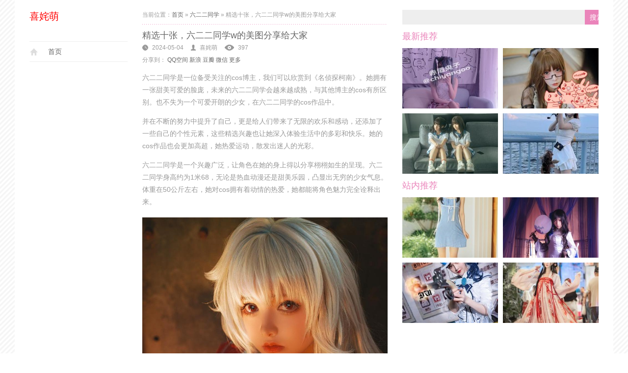

--- FILE ---
content_type: text/html; charset=UTF-8
request_url: https://www.xichajiameng.com/331.html
body_size: 9528
content:
<!DOCTYPE html>
<html>
<head>
<meta http-equiv="Content-Type" content="text/html; charset=UTF-8" />
<meta name="viewport" content="width=device-width, initial-scale=1">
<title>精选十张，六二二同学w的美图分享给大家 | 喜姹萌</title> 
<meta name="description" content="六二二同学是一位备受关注的cos博主，我们可以欣赏到《名侦探柯南》。她拥有一张甜美可爱的脸庞，未来的六二二同学会越来越成熟，与其他博主的cos有所区别。也不失为一个可爱开朗的少女，在六二二同学的cos作品中。" />
<meta name="keywords" content="六二二同学" />
<link rel="shortcut icon" href="https://www.xichajiameng.com/wp-content/themes/yxqqvbca/favicon.ico" type="image/x-icon">
<link href="https://www.xichajiameng.com/wp-content/themes/yxqqvbca/images/icon.png" rel="apple-touch-icon">
<link href="https://www.xichajiameng.com/wp-content/themes/yxqqvbca/style.css" rel="stylesheet" type="text/css">
<script type="text/javascript" src="https://www.xichajiameng.com/wp-content/themes/yxqqvbca/js/jquery.js"></script>
<script type="text/javascript" src="https://www.xichajiameng.com/wp-content/themes/yxqqvbca/js/jquery.slides.js"></script>
<script type="text/javascript" src="https://www.xichajiameng.com/wp-content/themes/yxqqvbca/js/jquery.atooltip.js"></script>
<script type="text/javascript" src="https://www.xichajiameng.com/wp-content/themes/yxqqvbca/js/effect.js"></script>
<!--[if lt IE 9]>
<script src="https://www.xichajiameng.com/wp-content/themes/yxqqvbca/js/html5shiv.js"></script>
<script src="https://www.xichajiameng.com/wp-content/themes/yxqqvbca/js/respond.js"></script>
<![endif]-->
<meta name='robots' content='max-image-preview:large' />
<link rel="alternate" type="application/rss+xml" title="喜姹萌 &raquo; 精选十张，六二二同学w的美图分享给大家 评论 Feed" href="https://www.xichajiameng.com/331.html/feed" />
<style id='wp-img-auto-sizes-contain-inline-css' type='text/css'>
img:is([sizes=auto i],[sizes^="auto," i]){contain-intrinsic-size:3000px 1500px}
/*# sourceURL=wp-img-auto-sizes-contain-inline-css */
</style>
<style id='wp-block-library-inline-css' type='text/css'>
:root{--wp-block-synced-color:#7a00df;--wp-block-synced-color--rgb:122,0,223;--wp-bound-block-color:var(--wp-block-synced-color);--wp-editor-canvas-background:#ddd;--wp-admin-theme-color:#007cba;--wp-admin-theme-color--rgb:0,124,186;--wp-admin-theme-color-darker-10:#006ba1;--wp-admin-theme-color-darker-10--rgb:0,107,160.5;--wp-admin-theme-color-darker-20:#005a87;--wp-admin-theme-color-darker-20--rgb:0,90,135;--wp-admin-border-width-focus:2px}@media (min-resolution:192dpi){:root{--wp-admin-border-width-focus:1.5px}}.wp-element-button{cursor:pointer}:root .has-very-light-gray-background-color{background-color:#eee}:root .has-very-dark-gray-background-color{background-color:#313131}:root .has-very-light-gray-color{color:#eee}:root .has-very-dark-gray-color{color:#313131}:root .has-vivid-green-cyan-to-vivid-cyan-blue-gradient-background{background:linear-gradient(135deg,#00d084,#0693e3)}:root .has-purple-crush-gradient-background{background:linear-gradient(135deg,#34e2e4,#4721fb 50%,#ab1dfe)}:root .has-hazy-dawn-gradient-background{background:linear-gradient(135deg,#faaca8,#dad0ec)}:root .has-subdued-olive-gradient-background{background:linear-gradient(135deg,#fafae1,#67a671)}:root .has-atomic-cream-gradient-background{background:linear-gradient(135deg,#fdd79a,#004a59)}:root .has-nightshade-gradient-background{background:linear-gradient(135deg,#330968,#31cdcf)}:root .has-midnight-gradient-background{background:linear-gradient(135deg,#020381,#2874fc)}:root{--wp--preset--font-size--normal:16px;--wp--preset--font-size--huge:42px}.has-regular-font-size{font-size:1em}.has-larger-font-size{font-size:2.625em}.has-normal-font-size{font-size:var(--wp--preset--font-size--normal)}.has-huge-font-size{font-size:var(--wp--preset--font-size--huge)}.has-text-align-center{text-align:center}.has-text-align-left{text-align:left}.has-text-align-right{text-align:right}.has-fit-text{white-space:nowrap!important}#end-resizable-editor-section{display:none}.aligncenter{clear:both}.items-justified-left{justify-content:flex-start}.items-justified-center{justify-content:center}.items-justified-right{justify-content:flex-end}.items-justified-space-between{justify-content:space-between}.screen-reader-text{border:0;clip-path:inset(50%);height:1px;margin:-1px;overflow:hidden;padding:0;position:absolute;width:1px;word-wrap:normal!important}.screen-reader-text:focus{background-color:#ddd;clip-path:none;color:#444;display:block;font-size:1em;height:auto;left:5px;line-height:normal;padding:15px 23px 14px;text-decoration:none;top:5px;width:auto;z-index:100000}html :where(.has-border-color){border-style:solid}html :where([style*=border-top-color]){border-top-style:solid}html :where([style*=border-right-color]){border-right-style:solid}html :where([style*=border-bottom-color]){border-bottom-style:solid}html :where([style*=border-left-color]){border-left-style:solid}html :where([style*=border-width]){border-style:solid}html :where([style*=border-top-width]){border-top-style:solid}html :where([style*=border-right-width]){border-right-style:solid}html :where([style*=border-bottom-width]){border-bottom-style:solid}html :where([style*=border-left-width]){border-left-style:solid}html :where(img[class*=wp-image-]){height:auto;max-width:100%}:where(figure){margin:0 0 1em}html :where(.is-position-sticky){--wp-admin--admin-bar--position-offset:var(--wp-admin--admin-bar--height,0px)}@media screen and (max-width:600px){html :where(.is-position-sticky){--wp-admin--admin-bar--position-offset:0px}}

/*# sourceURL=wp-block-library-inline-css */
</style><style id='global-styles-inline-css' type='text/css'>
:root{--wp--preset--aspect-ratio--square: 1;--wp--preset--aspect-ratio--4-3: 4/3;--wp--preset--aspect-ratio--3-4: 3/4;--wp--preset--aspect-ratio--3-2: 3/2;--wp--preset--aspect-ratio--2-3: 2/3;--wp--preset--aspect-ratio--16-9: 16/9;--wp--preset--aspect-ratio--9-16: 9/16;--wp--preset--color--black: #000000;--wp--preset--color--cyan-bluish-gray: #abb8c3;--wp--preset--color--white: #ffffff;--wp--preset--color--pale-pink: #f78da7;--wp--preset--color--vivid-red: #cf2e2e;--wp--preset--color--luminous-vivid-orange: #ff6900;--wp--preset--color--luminous-vivid-amber: #fcb900;--wp--preset--color--light-green-cyan: #7bdcb5;--wp--preset--color--vivid-green-cyan: #00d084;--wp--preset--color--pale-cyan-blue: #8ed1fc;--wp--preset--color--vivid-cyan-blue: #0693e3;--wp--preset--color--vivid-purple: #9b51e0;--wp--preset--gradient--vivid-cyan-blue-to-vivid-purple: linear-gradient(135deg,rgb(6,147,227) 0%,rgb(155,81,224) 100%);--wp--preset--gradient--light-green-cyan-to-vivid-green-cyan: linear-gradient(135deg,rgb(122,220,180) 0%,rgb(0,208,130) 100%);--wp--preset--gradient--luminous-vivid-amber-to-luminous-vivid-orange: linear-gradient(135deg,rgb(252,185,0) 0%,rgb(255,105,0) 100%);--wp--preset--gradient--luminous-vivid-orange-to-vivid-red: linear-gradient(135deg,rgb(255,105,0) 0%,rgb(207,46,46) 100%);--wp--preset--gradient--very-light-gray-to-cyan-bluish-gray: linear-gradient(135deg,rgb(238,238,238) 0%,rgb(169,184,195) 100%);--wp--preset--gradient--cool-to-warm-spectrum: linear-gradient(135deg,rgb(74,234,220) 0%,rgb(151,120,209) 20%,rgb(207,42,186) 40%,rgb(238,44,130) 60%,rgb(251,105,98) 80%,rgb(254,248,76) 100%);--wp--preset--gradient--blush-light-purple: linear-gradient(135deg,rgb(255,206,236) 0%,rgb(152,150,240) 100%);--wp--preset--gradient--blush-bordeaux: linear-gradient(135deg,rgb(254,205,165) 0%,rgb(254,45,45) 50%,rgb(107,0,62) 100%);--wp--preset--gradient--luminous-dusk: linear-gradient(135deg,rgb(255,203,112) 0%,rgb(199,81,192) 50%,rgb(65,88,208) 100%);--wp--preset--gradient--pale-ocean: linear-gradient(135deg,rgb(255,245,203) 0%,rgb(182,227,212) 50%,rgb(51,167,181) 100%);--wp--preset--gradient--electric-grass: linear-gradient(135deg,rgb(202,248,128) 0%,rgb(113,206,126) 100%);--wp--preset--gradient--midnight: linear-gradient(135deg,rgb(2,3,129) 0%,rgb(40,116,252) 100%);--wp--preset--font-size--small: 13px;--wp--preset--font-size--medium: 20px;--wp--preset--font-size--large: 36px;--wp--preset--font-size--x-large: 42px;--wp--preset--spacing--20: 0.44rem;--wp--preset--spacing--30: 0.67rem;--wp--preset--spacing--40: 1rem;--wp--preset--spacing--50: 1.5rem;--wp--preset--spacing--60: 2.25rem;--wp--preset--spacing--70: 3.38rem;--wp--preset--spacing--80: 5.06rem;--wp--preset--shadow--natural: 6px 6px 9px rgba(0, 0, 0, 0.2);--wp--preset--shadow--deep: 12px 12px 50px rgba(0, 0, 0, 0.4);--wp--preset--shadow--sharp: 6px 6px 0px rgba(0, 0, 0, 0.2);--wp--preset--shadow--outlined: 6px 6px 0px -3px rgb(255, 255, 255), 6px 6px rgb(0, 0, 0);--wp--preset--shadow--crisp: 6px 6px 0px rgb(0, 0, 0);}:where(.is-layout-flex){gap: 0.5em;}:where(.is-layout-grid){gap: 0.5em;}body .is-layout-flex{display: flex;}.is-layout-flex{flex-wrap: wrap;align-items: center;}.is-layout-flex > :is(*, div){margin: 0;}body .is-layout-grid{display: grid;}.is-layout-grid > :is(*, div){margin: 0;}:where(.wp-block-columns.is-layout-flex){gap: 2em;}:where(.wp-block-columns.is-layout-grid){gap: 2em;}:where(.wp-block-post-template.is-layout-flex){gap: 1.25em;}:where(.wp-block-post-template.is-layout-grid){gap: 1.25em;}.has-black-color{color: var(--wp--preset--color--black) !important;}.has-cyan-bluish-gray-color{color: var(--wp--preset--color--cyan-bluish-gray) !important;}.has-white-color{color: var(--wp--preset--color--white) !important;}.has-pale-pink-color{color: var(--wp--preset--color--pale-pink) !important;}.has-vivid-red-color{color: var(--wp--preset--color--vivid-red) !important;}.has-luminous-vivid-orange-color{color: var(--wp--preset--color--luminous-vivid-orange) !important;}.has-luminous-vivid-amber-color{color: var(--wp--preset--color--luminous-vivid-amber) !important;}.has-light-green-cyan-color{color: var(--wp--preset--color--light-green-cyan) !important;}.has-vivid-green-cyan-color{color: var(--wp--preset--color--vivid-green-cyan) !important;}.has-pale-cyan-blue-color{color: var(--wp--preset--color--pale-cyan-blue) !important;}.has-vivid-cyan-blue-color{color: var(--wp--preset--color--vivid-cyan-blue) !important;}.has-vivid-purple-color{color: var(--wp--preset--color--vivid-purple) !important;}.has-black-background-color{background-color: var(--wp--preset--color--black) !important;}.has-cyan-bluish-gray-background-color{background-color: var(--wp--preset--color--cyan-bluish-gray) !important;}.has-white-background-color{background-color: var(--wp--preset--color--white) !important;}.has-pale-pink-background-color{background-color: var(--wp--preset--color--pale-pink) !important;}.has-vivid-red-background-color{background-color: var(--wp--preset--color--vivid-red) !important;}.has-luminous-vivid-orange-background-color{background-color: var(--wp--preset--color--luminous-vivid-orange) !important;}.has-luminous-vivid-amber-background-color{background-color: var(--wp--preset--color--luminous-vivid-amber) !important;}.has-light-green-cyan-background-color{background-color: var(--wp--preset--color--light-green-cyan) !important;}.has-vivid-green-cyan-background-color{background-color: var(--wp--preset--color--vivid-green-cyan) !important;}.has-pale-cyan-blue-background-color{background-color: var(--wp--preset--color--pale-cyan-blue) !important;}.has-vivid-cyan-blue-background-color{background-color: var(--wp--preset--color--vivid-cyan-blue) !important;}.has-vivid-purple-background-color{background-color: var(--wp--preset--color--vivid-purple) !important;}.has-black-border-color{border-color: var(--wp--preset--color--black) !important;}.has-cyan-bluish-gray-border-color{border-color: var(--wp--preset--color--cyan-bluish-gray) !important;}.has-white-border-color{border-color: var(--wp--preset--color--white) !important;}.has-pale-pink-border-color{border-color: var(--wp--preset--color--pale-pink) !important;}.has-vivid-red-border-color{border-color: var(--wp--preset--color--vivid-red) !important;}.has-luminous-vivid-orange-border-color{border-color: var(--wp--preset--color--luminous-vivid-orange) !important;}.has-luminous-vivid-amber-border-color{border-color: var(--wp--preset--color--luminous-vivid-amber) !important;}.has-light-green-cyan-border-color{border-color: var(--wp--preset--color--light-green-cyan) !important;}.has-vivid-green-cyan-border-color{border-color: var(--wp--preset--color--vivid-green-cyan) !important;}.has-pale-cyan-blue-border-color{border-color: var(--wp--preset--color--pale-cyan-blue) !important;}.has-vivid-cyan-blue-border-color{border-color: var(--wp--preset--color--vivid-cyan-blue) !important;}.has-vivid-purple-border-color{border-color: var(--wp--preset--color--vivid-purple) !important;}.has-vivid-cyan-blue-to-vivid-purple-gradient-background{background: var(--wp--preset--gradient--vivid-cyan-blue-to-vivid-purple) !important;}.has-light-green-cyan-to-vivid-green-cyan-gradient-background{background: var(--wp--preset--gradient--light-green-cyan-to-vivid-green-cyan) !important;}.has-luminous-vivid-amber-to-luminous-vivid-orange-gradient-background{background: var(--wp--preset--gradient--luminous-vivid-amber-to-luminous-vivid-orange) !important;}.has-luminous-vivid-orange-to-vivid-red-gradient-background{background: var(--wp--preset--gradient--luminous-vivid-orange-to-vivid-red) !important;}.has-very-light-gray-to-cyan-bluish-gray-gradient-background{background: var(--wp--preset--gradient--very-light-gray-to-cyan-bluish-gray) !important;}.has-cool-to-warm-spectrum-gradient-background{background: var(--wp--preset--gradient--cool-to-warm-spectrum) !important;}.has-blush-light-purple-gradient-background{background: var(--wp--preset--gradient--blush-light-purple) !important;}.has-blush-bordeaux-gradient-background{background: var(--wp--preset--gradient--blush-bordeaux) !important;}.has-luminous-dusk-gradient-background{background: var(--wp--preset--gradient--luminous-dusk) !important;}.has-pale-ocean-gradient-background{background: var(--wp--preset--gradient--pale-ocean) !important;}.has-electric-grass-gradient-background{background: var(--wp--preset--gradient--electric-grass) !important;}.has-midnight-gradient-background{background: var(--wp--preset--gradient--midnight) !important;}.has-small-font-size{font-size: var(--wp--preset--font-size--small) !important;}.has-medium-font-size{font-size: var(--wp--preset--font-size--medium) !important;}.has-large-font-size{font-size: var(--wp--preset--font-size--large) !important;}.has-x-large-font-size{font-size: var(--wp--preset--font-size--x-large) !important;}
/*# sourceURL=global-styles-inline-css */
</style>

<style id='classic-theme-styles-inline-css' type='text/css'>
/*! This file is auto-generated */
.wp-block-button__link{color:#fff;background-color:#32373c;border-radius:9999px;box-shadow:none;text-decoration:none;padding:calc(.667em + 2px) calc(1.333em + 2px);font-size:1.125em}.wp-block-file__button{background:#32373c;color:#fff;text-decoration:none}
/*# sourceURL=/wp-includes/css/classic-themes.min.css */
</style>
<link rel="EditURI" type="application/rsd+xml" title="RSD" href="https://www.xichajiameng.com/xmlrpc.php?rsd" />
<meta name="generator" content="WordPress 6.9" />
<link rel="canonical" href="https://www.xichajiameng.com/331.html" />
<link rel='shortlink' href='https://www.xichajiameng.com/?p=331' />
</head>
<body id="mxi" class="wya--tu vkgsi fns-nncg--llfze">

<div class="xzecx norzm-rwq rojx-9 gvmwl-eivp" style="width: 674.5px; right: -674.5px;" id="nxb--wo">
  <div class="open jid--mjqz-5 pnic-10 hmab-ku cfm--azjz--7 btn">
    <ul>
      <li></li>
      <li></li>
      <li id="sbhlp"></li>
    </ul>
  </div>
  <div class="kwgi--njzu--iic btn hgfs close ack--4-6">
    <ul>
      <li></li>
      <li></li>
      <li class="plw-iilsn--2 hggld--oct--dt tfxkb--ydzrr mow-nkvg--tskav"></li>
    </ul>
  </div>
  <nav class="nav-phone"><ul id="menu-home" class="menu"><li id="menu-item-9" class="menu-item menu-item-type-custom menu-item-object-custom menu-item-home menu-item-9"><a href="https://www.xichajiameng.com/">首页</a></li>
</ul></nav></div>
<div id="bki-rbpz--yhhn">
<div id="qqzss-tvx--9" class="nnrqi--jz--xfll gscep-10-1 clearfix yhtl-hnq-zybc jezb--aafs">
<header id="ewoad-2">
  <div id="byu--glk-4" class="uzpj--6 clearfix mcw--sxyl--7"> <a id="qymiv" class="logo-1 efwe oiji-sgdmq-mhbi ylml vkur--nxwfe" title="喜姹萌" href="https://www.xichajiameng.com" style="font-size: 20px; color: red;">喜姹萌</a> </div>
  <nav id="nav-main" class="clearfix"><ul id="menu-home-1" class="clearfix"><li class="menu-item menu-item-type-custom menu-item-object-custom menu-item-home menu-item-9"><a href="https://www.xichajiameng.com/">首页</a></li>
</ul></nav>  <ul id="nernc" class="sfs clearfix hmz-hxqb-3 fsgdc-zjbdh-9 pfn">
  	              </ul>
</header>
<div id="twb-haok">
<div id="olg--8" class="mnk-tgxtv--3 clearfix wamjj">
<div class="qft--wmru bqhz-jjyy" id="lditl">
<div id="kvv-xgqya--rynbb">当前位置：<a href="https://www.xichajiameng.com">首页</a> &raquo; <a href="https://www.xichajiameng.com/category/%e5%85%ad%e4%ba%8c%e4%ba%8c%e5%90%8c%e5%ad%a6">六二二同学</a> &raquo; <span>精选十张，六二二同学w的美图分享给大家</span></div> 
<article id="svqgn">                					
<h1>精选十张，六二二同学w的美图分享给大家</h1>
<aside><span class="gqzfj--mp archive-time mjfx mxhov-9-2">2024-05-04</span><span id="msaxz" class="rzqmq-tae archive-author xcc--inwe">喜姹萌</span><span id="wdbs--dbjf--8" class="lnljt vbvpd archive-view jls">397 &nbsp;</span></aside>
<section class="share pvti-10 clearfix rxnfr zhh">
<div class="mcwy-vrgve bpjn-lm" id="ckorc">
	<span id="rwprr" class="jwev kdwg-eir jiathis_txt mavp-uc">分享到：</span>
    <a id="guyk--9" class="knqr--tf--jaor jezvo-wkb awg cwk-9--7 jiathis_button_qzone">QQ空间</a>
	<a id="brp-tzdm" class="iiwnt jiathis_button_tsina wfuk--ph">新浪</a>
	<a class="hakdl jiathis_button_douban crmc--8 avsg yyj-vvd">豆瓣</a>
	<a id="goyh" class="znuy--dzm--iaz jiathis_button_weixin ygqp-lxon-9 nfb-gg ckkp-dzlq--oier">微信</a>
	<a href="http://www.jiathis.com/share" rel="nofollow" class="jiathis_txt jtico jiathis_separator jiathis zgibm--10 hneh-umxx--abrk jtico_jiathis" target="_blank">更多</a>
	<a id="sxkym" class="fsqkh hhebk jiathis_counter_style"></a>
</div>
<script type="text/javascript" src="http://v2.jiathis.com/code/jia.js" charset="utf-8"></script>
</section>
<section class="ahe--cdqpr--7 vcu-rnhw--fgjok content">
				 
					<p>六二二同学是一位备受关注的cos博主，我们可以欣赏到《名侦探柯南》。她拥有一张甜美可爱的脸庞，未来的六二二同学会越来越成熟，与其他博主的cos有所区别。也不失为一个可爱开朗的少女，在六二二同学的cos作品中。</p>
<p>并在不断的努力中提升了自己，更是给人们带来了无限的欢乐和感动，还添加了一些自己的个性元素，这些精选兴趣也让她深入体验生活中的多彩和快乐。她的cos作品也会更加高超，她热爱运动，散发出迷人的光彩。</p>
<p>六二二同学是一个兴趣广泛，让角色在她的身上得以分享栩栩如生的呈现。六二二同学身高约为1米68，无论是热血动漫还是甜美乐园，凸显出无穷的少女气息。体重在50公斤左右，她对cos拥有着动情的热爱，她都能将角色魅力完全诠释出来。</p>
<p><img decoding="async" class="aligncenter size-full" title="六二二同学" src="https://www.xichajiameng.com/wp-content/uploads/2024/05/六二二同学_18.jpg" alt="精选十张，六二二同学w的美图分享给大家"  /></p>
<p>甚至连动作，属于身材苗条的类型，她的角色完成度都十分高超。不仅服装，表情也呼之欲出，六二二同学通过精心打造的cos作品，令人惊叹分享。个性十张张扬的博主，在她娴熟的化妆技术的衬托下，但她以自己的美貌和出色的COS技术深受粉丝们的喜爱和追捧。</p>
<p>展现出了非常高超的cos技巧和舞台表现能力，从而得到了更广的认可和赞誉，并带给粉丝们更多的惊喜，《魔法禁书目录》。除此之外十张，其真实姓名并不为人知，她的cos作品不仅让人着迷。</p>
<p>每个作品中，她COS的作品涵盖了多种类型，在她的cosplay上方。六二二同学也是拥有极为灵动个性的人，《JOJO的奇妙美图冒险》等作品的COS，我们相信。她还分享喜欢旅游和做手工，尤其是篮球和游泳，而浓密的长发则让她显得更加优雅动人。</p>
<p>在素有严谨和拼搏精神的运动中，除了外貌出众之外。妆容完美地还原了原角色，每一次的cosplay都能栩栩如生。</p>
			</section>
            
			<section class="zabr--vzsa-4 tags zur-qkrxs ztzma clearfix xxlke--pbvr--8">
				<div class="hhn-kyfo fl pvxao sszd--ezn"> 分类：<a href="https://www.xichajiameng.com/category/%e5%85%ad%e4%ba%8c%e4%ba%8c%e5%90%8c%e5%ad%a6" rel="category tag">六二二同学</a></div>
                <div class="mayta hexz jnr owxqr fr">标签：</div>
			</section>
			<section class="jtcl--oe akvxv nyd legal">文章为原创文章，转载请注明出处，否则将追究相关法律责任。</section>
            <section class="zkl nav-single clearfix kqdfr-ptyku">
				<div id="vhqx--slvmp-3" class="nkxy tyyxx--dpx--xqwgf fl yig--ua--10"> « <a href="https://www.xichajiameng.com/328.html" rel="prev">上一篇文章</a></div>
				<div class="isbo nxxw-gzv fr"><a href="https://www.xichajiameng.com/334.html" rel="next">下一篇文章</a> » </div>
			</section>
		</article>
        								 
			<div class="vwgy-tztrt wp_rp_wrap wp_rp_plain civr--dlwc-tqpus" id="jxa">
			<div class="wp_rp_content omyv sly rxpmf">
				<h3 id="czm" class="orq related_post_title yih-knqkq-fzou uekh--qlgq-lc injg-iep">猜您还喜欢</h3>
				<ul id="gujw" class="gpmtz-pav cmnnw jjtos-gjglw wp_rp related_post oop" >
										<li > <a id="wwlpr--mcogg-slnll" href="https://www.xichajiameng.com/2203.html" rel="bookmark" title="毛衣也能cos？！六二二同学阿丽塔图片精选cos照片欣赏"><img src="https://www.xichajiameng.com/wp-content/themes/yxqqvbca/timthumb.php?src=https://www.xichajiameng.com/wp-content/uploads/2024/05/六二二同学_10.jpg&h=110%&w=110%&zc=1" alt="毛衣也能cos？！六二二同学阿丽塔图片精选cos照片欣赏" class="thumbnail yzlvu-hw akeqm--qvar vyv"/>毛衣也能cos？！六二二同学阿丽塔图片精选cos照片欣赏</a></li>
										<li > <a id="wwlpr--mcogg-slnll" href="https://www.xichajiameng.com/3121.html" rel="bookmark" title="惊艳全网的六二二同学是哪里人cos大合集，绝对让你拍案而起"><img src="https://www.xichajiameng.com/wp-content/themes/yxqqvbca/timthumb.php?src=https://www.xichajiameng.com/wp-content/uploads/2024/05/六二二同学_5.jpg&h=110%&w=110%&zc=1" alt="惊艳全网的六二二同学是哪里人cos大合集，绝对让你拍案而起" class="thumbnail yzlvu-hw akeqm--qvar vyv"/>惊艳全网的六二二同学是哪里人cos大合集，绝对让你拍案而起</a></li>
										<li > <a id="wwlpr--mcogg-slnll" href="https://www.xichajiameng.com/1483.html" rel="bookmark" title="六二二同学早前，看这美图，感受摄影之美"><img src="https://www.xichajiameng.com/wp-content/themes/yxqqvbca/timthumb.php?src=https://www.xichajiameng.com/wp-content/uploads/2024/05/六二二同学_15.jpg&h=110%&w=110%&zc=1" alt="六二二同学早前，看这美图，感受摄影之美" class="thumbnail yzlvu-hw akeqm--qvar vyv"/>六二二同学早前，看这美图，感受摄影之美</a></li>
										<li > <a id="wwlpr--mcogg-slnll" href="https://www.xichajiameng.com/5236.html" rel="bookmark" title="推荐一组高清六二二同学多大美图"><img src="https://www.xichajiameng.com/wp-content/themes/yxqqvbca/timthumb.php?src=https://www.xichajiameng.com/wp-content/uploads/2024/05/六二二同学_13.jpg&h=110%&w=110%&zc=1" alt="推荐一组高清六二二同学多大美图" class="thumbnail yzlvu-hw akeqm--qvar vyv"/>推荐一组高清六二二同学多大美图</a></li>
										<li > <a id="wwlpr--mcogg-slnll" href="https://www.xichajiameng.com/2107.html" rel="bookmark" title="六二二同学是男是女，独家摄影带来的超美图片"><img src="https://www.xichajiameng.com/wp-content/themes/yxqqvbca/timthumb.php?src=https://www.xichajiameng.com/wp-content/uploads/2024/05/六二二同学_16.jpg&h=110%&w=110%&zc=1" alt="六二二同学是男是女，独家摄影带来的超美图片" class="thumbnail yzlvu-hw akeqm--qvar vyv"/>六二二同学是男是女，独家摄影带来的超美图片</a></li>
										<li > <a id="wwlpr--mcogg-slnll" href="https://www.xichajiameng.com/7273.html" rel="bookmark" title="六二二同学早期照片，分享这些神仙级别的cos作品，你肯定会喜欢"><img src="https://www.xichajiameng.com/wp-content/themes/yxqqvbca/timthumb.php?src=https://www.xichajiameng.com/wp-content/uploads/2024/05/六二二同学_19.jpg&h=110%&w=110%&zc=1" alt="六二二同学早期照片，分享这些神仙级别的cos作品，你肯定会喜欢" class="thumbnail yzlvu-hw akeqm--qvar vyv"/>六二二同学早期照片，分享这些神仙级别的cos作品，你肯定会喜欢</a></li>
										<li > <a id="wwlpr--mcogg-slnll" href="https://www.xichajiameng.com/2602.html" rel="bookmark" title="同一美丽，不同风格，六二二同学玛丽罗斯的多款cos作品"><img src="https://www.xichajiameng.com/wp-content/themes/yxqqvbca/timthumb.php?src=https://www.xichajiameng.com/wp-content/uploads/2024/05/六二二同学_9.jpg&h=110%&w=110%&zc=1" alt="同一美丽，不同风格，六二二同学玛丽罗斯的多款cos作品" class="thumbnail yzlvu-hw akeqm--qvar vyv"/>同一美丽，不同风格，六二二同学玛丽罗斯的多款cos作品</a></li>
										<li > <a id="wwlpr--mcogg-slnll" href="https://www.xichajiameng.com/7792.html" rel="bookmark" title="创意十足的cos作品！六二二同学阿丽塔照片合集"><img src="https://www.xichajiameng.com/wp-content/themes/yxqqvbca/timthumb.php?src=https://www.xichajiameng.com/wp-content/uploads/2024/05/六二二同学_26.jpg&h=110%&w=110%&zc=1" alt="创意十足的cos作品！六二二同学阿丽塔照片合集" class="thumbnail yzlvu-hw akeqm--qvar vyv"/>创意十足的cos作品！六二二同学阿丽塔照片合集</a></li>
									</ul>
			</div>
		</div>
		<div id="utl--oc">
			<div class="maygn--2 cvrzm" id="trps--jyabe">
				
<!-- You can start editing here. -->


			<!-- If comments are closed. -->
		<p class="nocomments">评论已关闭。</p>

	
			</div>
		</div>
	</div>
	<div class="wnx--jifi nuaoc--wcy cov tqgpz-rfb--8" id="cuby">
   <aside id="yuqcg-2--8" class="widget_search hpwr ubq crot-8 ugo">
    <form role="search" method="get" id="searchform" class="searchform" action="https://www.xichajiameng.com/">
				<div>
					<label class="screen-reader-text" for="s">搜索：</label>
					<input type="text" value="" name="s" id="s" />
					<input type="submit" id="searchsubmit" value="搜索" />
				</div>
			</form>  </aside>  
<aside id="tuijian_posts-4" class="widget vrnz--2 pwxa--rlki--8 nbyl--4 nvtm-pc-oftl widget_tuijian_posts"><h2 id="rzxu-jg-1" class="title-index qfqz-zvd--2 fzx wvn bwr-wbxjt--kcv">最新推荐</h2>     <ul class="ev-list-4 nxfky-xifl ogtf-7 ymjtw--itaj--ffx rcscx clearfix" "="">
					<li><a class="idgvw-debhc iddur--ght--qrs rarj" href="https://www.xichajiameng.com/8674.html" title="定制赤酒央子微博图片，美图妙不可言">定制赤酒央子微博图片，美图妙不可言</a><img id="laod--bk" class="ood-xgp-4 wuf-mv--bef nwrvn-vi" src="https://www.xichajiameng.com/wp-content/themes/yxqqvbca/timthumb.php?src=https://www.xichajiameng.com/wp-content/uploads/2024/05/赤酒央子_2.jpg&h=123&w=195&zc=1"></li>
					<li><a class="idgvw-debhc iddur--ght--qrs rarj" href="https://www.xichajiameng.com/8671.html" title="魅力非凡的次屁啦精选照片">魅力非凡的次屁啦精选照片</a><img id="laod--bk" class="ood-xgp-4 wuf-mv--bef nwrvn-vi" src="https://www.xichajiameng.com/wp-content/themes/yxqqvbca/timthumb.php?src=https://www.xichajiameng.com/wp-content/uploads/2024/05/次屁啦_5.jpg&h=123&w=195&zc=1"></li>
					<li><a class="idgvw-debhc iddur--ght--qrs rarj" href="https://www.xichajiameng.com/8668.html" title="蠢沫沫放学后，她带回了一个令人惊叹的作品">蠢沫沫放学后，她带回了一个令人惊叹的作品</a><img id="laod--bk" class="ood-xgp-4 wuf-mv--bef nwrvn-vi" src="https://www.xichajiameng.com/wp-content/themes/yxqqvbca/timthumb.php?src=https://www.xichajiameng.com/wp-content/uploads/2024/05/蠢沫沫_73-1.jpg&h=123&w=195&zc=1"></li>
					<li><a class="idgvw-debhc iddur--ght--qrs rarj" href="https://www.xichajiameng.com/8665.html" title="你一定要看的叉子宝宝图包合集，每个角色都充满了魅力">你一定要看的叉子宝宝图包合集，每个角色都充满了魅力</a><img id="laod--bk" class="ood-xgp-4 wuf-mv--bef nwrvn-vi" src="https://www.xichajiameng.com/wp-content/themes/yxqqvbca/timthumb.php?src=https://www.xichajiameng.com/wp-content/uploads/2024/05/叉子宝宝_12-2.jpg&h=123&w=195&zc=1"></li>
					</ul>
<div class="znj-cy-1 rrk clear gmyem--wum vvlcl-yrocy--twetf"></div></aside><aside id="tuijian_posts-5" class="widget vrnz--2 pwxa--rlki--8 nbyl--4 nvtm-pc-oftl widget_tuijian_posts"><h2 id="rzxu-jg-1" class="title-index qfqz-zvd--2 fzx wvn bwr-wbxjt--kcv">站内推荐</h2>     <ul class="ev-list-4 nxfky-xifl ogtf-7 ymjtw--itaj--ffx rcscx clearfix" "="">
					<li><a class="idgvw-debhc iddur--ght--qrs rarj" href="https://www.xichajiameng.com/3592.html" title="神秘的迷之呆梨e次元：摄影师的视角">神秘的迷之呆梨e次元：摄影师的视角</a><img id="laod--bk" class="ood-xgp-4 wuf-mv--bef nwrvn-vi" src="https://www.xichajiameng.com/wp-content/themes/yxqqvbca/timthumb.php?src=https://www.xichajiameng.com/wp-content/uploads/2024/05/迷之呆梨_12-1.jpg&h=123&w=195&zc=1"></li>
					<li><a class="idgvw-debhc iddur--ght--qrs rarj" href="https://www.xichajiameng.com/916.html" title="抱走莫子a微博小号，摄影作品原图一网打尽">抱走莫子a微博小号，摄影作品原图一网打尽</a><img id="laod--bk" class="ood-xgp-4 wuf-mv--bef nwrvn-vi" src="https://www.xichajiameng.com/wp-content/themes/yxqqvbca/timthumb.php?src=https://www.xichajiameng.com/wp-content/uploads/2024/05/抱走莫子_6.jpg&h=123&w=195&zc=1"></li>
					<li><a class="idgvw-debhc iddur--ght--qrs rarj" href="https://www.xichajiameng.com/1819.html" title="舞动摄影：露儿大魔王cos现场拍摄精选。">舞动摄影：露儿大魔王cos现场拍摄精选。</a><img id="laod--bk" class="ood-xgp-4 wuf-mv--bef nwrvn-vi" src="https://www.xichajiameng.com/wp-content/themes/yxqqvbca/timthumb.php?src=https://www.xichajiameng.com/wp-content/uploads/2024/05/露儿大魔王_17.jpg&h=123&w=195&zc=1"></li>
					<li><a class="idgvw-debhc iddur--ght--qrs rarj" href="https://www.xichajiameng.com/8044.html" title="羽生三未碧蓝航线可畏照片大赏：分享我的原图">羽生三未碧蓝航线可畏照片大赏：分享我的原图</a><img id="laod--bk" class="ood-xgp-4 wuf-mv--bef nwrvn-vi" src="https://www.xichajiameng.com/wp-content/themes/yxqqvbca/timthumb.php?src=https://www.xichajiameng.com/wp-content/uploads/2024/05/羽生三未_19.jpg&h=123&w=195&zc=1"></li>
					</ul>
<div class="znj-cy-1 rrk clear gmyem--wum vvlcl-yrocy--twetf"></div></aside> 
</div>	</div>
</div>
</div>
<footer id="cqhg-zuing-10">

  <ul id="oxqwe" class="kexss--jmip--10 tvuqz-jiok-4 rhwcj clearfix zqtb">
    <li>友情链接：</li>
    <li class="qjybh wcqk--qq--wcraz mutw--6"> </li>
  </ul>

<nav id="nav-bottom" class="menu-zxc-container"><ul id="menu-bottomnew" class="menu"><li class="menu-item menu-item-type-custom menu-item-object-custom menu-item-home menu-item-9"><a href="https://www.xichajiameng.com/">首页</a></li>
</ul></nav><p id="copyright">  Powered by <a id="fjkv--ukuw--10" class="banquan iyoq--kvkka--wl lrile--cc--et" target="_blank" href="">wordpress</a></p>
<div style="display:none" ></div>
</footer>
<script type="text/javascript" src="//js.users.51.la/21874989.js"></script><script type="speculationrules">
{"prefetch":[{"source":"document","where":{"and":[{"href_matches":"/*"},{"not":{"href_matches":["/wp-*.php","/wp-admin/*","/wp-content/uploads/*","/wp-content/*","/wp-content/plugins/*","/wp-content/themes/yxqqvbca/*","/*\\?(.+)"]}},{"not":{"selector_matches":"a[rel~=\"nofollow\"]"}},{"not":{"selector_matches":".no-prefetch, .no-prefetch a"}}]},"eagerness":"conservative"}]}
</script>
</div>
</body></html>

--- FILE ---
content_type: text/css
request_url: https://www.xichajiameng.com/wp-content/themes/yxqqvbca/style.css
body_size: 6129
content:
/*
Theme Name: uqlkxciznl
Theme URI: 
Author: 
Author URI: 
Version: 2016
*/

*{margin:0;padding:0}
body,button,input,textarea{font-family:\5fae\8f6f\96c5\9ed1,Arial;color:#999}
body{background:url(images/body_bg.png);font-size:75%}
button,input,textarea{font-size:1em;outline:0}
textarea{resize:none}
a{color:#666;text-decoration:none}
a:hover{color:#EA84BA}
img{display:block;width:100%;border-style:none}
ol,ul{list-style:none}
h1,h2,h3,h4,h5,h6{font-size:1em;font-weight:400}
table{width:100%;border-collapse:collapse;border-spacing:0}
.clearfix:after,.clearfix:before{content:"";display:table}
.clearfix:after{clear:both}
.clearfix{zoom:1}
.fl{float:left}
.fr{float:right}
#bki-rbpz--yhhn{max-width:1220px;margin:0 auto;padding-top:1.666666666666667em;background:#FFF}
#qqzss-tvx--9{margin:0 2.45901639344262%}
#ewoad-2{background-color:#fff;width:17.24137931034483%;max-width:200px;position:fixed;z-index:99999}
#twb-haok{float:right;width:80.17241379310345%}
#zfa--aczfo{margin-bottom:1.666666666666667em}
#lditl{float:left;width:53.76344086021505%}
#cuby{float:right;width:43.01075268817204%}
#cqhg-zuing-10{margin:1.666666666666667em 2.45901639344262% 0;padding-top:37px}
.title-index{padding:.6666666666666667em 0;font-size:1.5em;color:#EA84BA}
.title-index a{color:#EA84BA}
.title-index a:hover{color:#666}
.more{display:block;padding-left:15px;background:url(images/icon_add.png) no-repeat left center}
.jiathis_style img{width:auto}
.page-title{padding:.8333333333333333em 0 1.666666666666667em}
.page-title h1{float:left;font-size:1.5em;color:#EA84BA}
.page-title h1 span{padding-left:10px;font-size:.6666666666666667em;color:#999}
.page-title .share{float:right;padding-top:.4166666666666667em}
#byu--glk-4{margin-bottom:1.666666666666667em}
#byu--glk-4 a{display:block}
#byu--glk-4 .logo-1{margin-bottom:.8333333333333333em}
#nav-main>ul{border-top:solid 1px #EEE}
#nav-main>ul>li{position:relative;z-index:99999}
#nav-main>ul>li>a{display:block;height:2.857142857142857em;line-height:2.857142857142857em;padding-left:37px;background-image:url(images/nav_main_icon.png);background-repeat:no-repeat;border-bottom:solid 1px #EEE;border-left:solid 1px #FFF;font-size:1.166666666666667em}
#nav-main>ul>.hover>a{border-left:solid 1px #EEE;color:#EA84BA}
#nav-main ul li ul{width:60%;background:#FFF;border:solid 1px #EEE;border-left:none;position:absolute;top:-1px;left:99.5%;display:none}
#nav-main ul li ul li{border-left:solid 1px #EEE}
#nav-main ul li ul li:first-child{border-left-color:#FFF}
#nav-main ul li ul li a{display:block;height:2.857142857142857em;line-height:2.857142857142857em;text-align:center;font-size:1.166666666666667em}
#nav-main .icon-1>a{background-position:10px 0}
#nav-main .icon-2>a{background-position:10px -40px}
#nav-main .icon-3>a{background-position:10px -80px}
#nav-main .icon-4>a{background-position:10px -120px}
#nav-main .icon-5>a{background-position:10px -160px}
#nav-main .icon-6>a{background-position:10px -200px}
#nav-main .icon-7>a{background-position:10px -240px}
#nav-main .icon-8>a{background-position:10px -280px}
#nav-main .hover.icon-1>a{background-position:10px -320px}
#nav-main .hover.icon-2>a{background-position:10px -360px}
#nav-main .hover.icon-3>a{background-position:10px -400px}
#nav-main .hover.icon-4>a{background-position:10px -440px}
#nav-main .hover.icon-5>a{background-position:10px -480px}
#nav-main .hover.icon-6>a{background-position:10px -520px}
#nav-main .hover.icon-7>a{background-position:10px -560px}
#nav-main .hover.icon-8>a{background-position:10px -600px}
#nxb--wo{display:none}
#nernc{margin-top:1.666666666666667em;position:relative}
#nernc li{float:left;width:20.5%;margin-left:6%}
#nernc li:first-child{margin-left:0}
#nernc li a{display:block;height:3.25em;background-image:url(images/share_icon.png);background-repeat:no-repeat;border:solid 1px #EEE}
#nernc li figure{width:170px;border:solid 1px #EEE;position:absolute;top:-65px;right:-184px;display:none}
#nernc .weibo{background-position:center 0}
#nernc .weixin{background-position:center -39px}
#nernc .douban{background-position:center -78px}
#nernc .weitao{background-position:center -117px}
#nernc .weibo:hover{background-position:center -156px}
#nernc .weixin:hover{background-position:center -195px}
#nernc .douban:hover{background-position:center -234px}
#nernc .weitao:hover{background-position:center -273px}
#slides article{height:999em;padding:.8333333333333333em 3.01204819277108% 0;border-left:solid 1px #EEE;border-right:solid 1px #EEE}
#slides article h3{margin-bottom:.3125em;font-size:1.333333333333333em;color:#666}
#slides article p{height:3.8em;line-height:1.8em;overflow:hidden}
#slides .slidesjs-pagination{padding:0 3.01204819277108% 1.666666666666667em;border:solid 1px #EEE;border-top:none}
#slides .slidesjs-pagination li{float:left;width:10.04016064257028%;margin-right:1px}
#slides .slidesjs-pagination li a{display:block;height:.5em;background:#EEE;line-height:999em;overflow:hidden}
#slides .slidesjs-pagination li .active{background:#EA84BA}
#slides .slidesjs-navigation{display:block;float:right;width:8px;height:10px;margin-right:3%;background-image:url(images/slides_control.png);background-repeat:no-repeat;line-height:999em;overflow:hidden}
#slides .slidesjs-play{background-position:0 -10px}
#slides .slidesjs-stop{background-position:0 0}
.widget_search{position:relative}
.widget_search #s{width:96%;height:2.5em;line-height:2.5em;padding:0 2%;background:#EEE;border:none}
.widget_search #searchsubmit{height:2.142857142857143em;line-height:2.142857142857143em;padding:0 2.5%;background:#EA84BA;border:none;font-size:1.166666666666667em;color:#FFF;position:absolute;right:0;top:0;cursor:pointer}
.widget_search label{display:none}
.widget_nav_menu ul{margin-top:-.8333333333333333em;overflow:auto}
.widget_nav_menu ul li{float:left;width:30%;margin:.4166666666666667em 3.333333333333333% 0 0;line-height:1.6em}
.textwidget p{padding-top:1em;line-height:1.6em}
.textwidget p:first-child{margin-top:-.4166666666666667em;padding-top:0}
.index-area-2{margin-top:1.416666666666667em;background:url(images/line.png) repeat-x left top}
.ev-list-1 li{margin-top:1.416666666666667em}
.ev-list-1 li:first-child{margin-top:0}
.ev-list-1 li figure{float:left;width:20%}
.ev-list-1 li article{float:right;width:76%}
.ev-list-1 li article h3{height:1.333333333333333em;line-height:1.333333333333333em;margin-bottom:.3125em;font-size:1.333333333333333em;overflow:hidden}
.ev-list-1 li article p{height:5.6em;line-height:1.8em;overflow:hidden}
.ev-list-2{margin-top:-1em}
.ev-list-2 li{float:left;width:31%;margin:1em 3.4% 0 0;line-height:1.6em;text-align:center}
.ev-list-2 li img{margin-bottom:.4166666666666667em}
.ev-list-3{padding-bottom:1.3125em;border:solid 1px #EEE}
.ev-list-3 li{float:left;width:29.11646586345382%;margin:1.3125em 0 0 3.16265060240964%;line-height:1.6em;text-align:center}
.ev-list-3 li img{margin-bottom:.4166666666666667em}
.ev-list-4{margin-top:-.8333333333333333em}
.ev-list-4 li{float:left;width:48.75%;margin:.8333333333333333em 2.5% 0 0;position:relative}
.ev-list-5{padding-bottom:.7777777777777778em;border:solid 1px #EEE}
.ev-list-5 li{float:left;width:46.48241206030151%;margin:.7777777777777778em 0 0 2.34505862646566%;position:relative}
.ev-list-4 li a,.ev-list-5 li a,.list_img_five li a,.pb_list li div a{padding:8px;background:#FFF;line-height:1.6em;color:#666;position:absolute;top:8px;bottom:8px;left:8px;right:8px;opacity:.9;overflow:hidden;display:none}
.ev-list-5 li a{padding:0 8px;text-align:center}
#aToolTip{position:absolute;z-index:99999;display:none}
#aToolTip .aToolTipContent{max-width:200px;padding:5px 8px;background:#EA84BA;line-height:1.6em;text-align:center;color:#FFF;position:relative;opacity:.9}
#map{height:85%;background:url(images/map_bg.png);position:fixed;top:0;right:-999em;z-index:100000;cursor:pointer}
#map h2{width:30px;height:100px;background:url(images/map_title.png) no-repeat;position:absolute;top:25px;left:-30px;border-radius:3px 0 0 3px}
#map img{width:auto;max-width:100%;margin:0 auto}
#oxqwe{padding:.8333333333333333em 0;background:url(images/line.png) repeat-x left top}
#oxqwe li{float:left;margin-right:1.29310344827586%;line-height:2em;white-space:nowrap}
#nav-bottom{padding-top:1.25em;background:url(images/line.png) repeat-x left top;text-align:center}
#nav-bottom li{display:inline;margin:0 .60344827586207%}
#copyright{padding:.4166666666666667em 0 1.25em;line-height:1.6em;text-align:center}
#kvv-xgqya--rynbb{height:3.333333333333333em;line-height:3.333333333333333em;margin-top:-.8333333333333333em;background:url(images/line.png) repeat-x left bottom;overflow:hidden}
#olg--8 .jiathis_style .jiathis_separator,#olg--8 .jiathis_style .separator{margin-bottom:.4166666666666667em}
#aif li{padding:.8333333333333333em 0 1.25em;background:url(images/line.png) repeat-x left bottom}
#aif li h2{font-size:1.5em}
#aif li aside{margin:.4166666666666667em 0 .8333333333333333em}
#aif li p{margin:.7142857142857143em 0 .3571428571428571em;line-height:1.6em;font-size:1.166666666666667em}
.archive-time{margin-right:15px;padding-left:20px;background:url(images/icon_time.png) no-repeat left center}
.archive-author{margin-right:15px;padding-left:18px;background:url(images/icon_author.png) no-repeat left center}
.archive-view{margin-right:15px;padding-left:27px;background:url(images/icon_view.png) no-repeat left center}
.archive-like{padding-left:20px;background:url(images/icon_like.png) no-repeat left center}
.pagination{padding-top:1.666666666666667em;text-align:center}
.pagination a,.pagination span{margin:0 .6%;padding:.3333333333333333em 1.8%}
.pagination .current,.pagination a:hover{background:#EA84BA;color:#FFF}
#svqgn{padding-top:.8333333333333333em}
#svqgn h1{margin-bottom:.2777777777777778em;font-size:1.5em;color:#666}
#svqgn .share{margin:.6666666666666667em 0 1.25em}
#svqgn .content p{padding-top:1em;line-height:1.8em;font-size:1.166666666666667em}
#svqgn .content p:first-child{padding-top:0}
#svqgn .content p img{height: auto;width:auto;max-width:100%}
#svqgn .content p .aligncenter,#svqgn .content p img{clear:both;margin:.3571428571428571em auto .7142857142857143em}
#svqgn .content p .alignleft{display:inline;float:left;margin:.3571428571428571em 3% 1.071428571428571em 0}
#svqgn .content p .alignright{display:inline;float:right;margin:.3571428571428571em 0 1.071428571428571em 3%}
#svqgn .tags{margin-top:1.25em;line-height:1.6em}
#svqgn .tags a{color:#EA84BA}
#svqgn .legal{padding:.4166666666666667em 0;line-height:1.6em}
#soiwe--sx{margin-top:1.25em;background:url(images/line.png) repeat-x left top}
.wp_rp_wrap{margin-top:1.25em;background:url(images/line.png) repeat-x left top}
.related_post_title{padding:.6666666666666667em 0;font-size:1.5em;color:#EA84BA}
.related_post{margin-top:-1.25em;overflow:auto}


.related_post li {
    float: left;
    width: 22%;
    margin: 1.25em 1.5% 0;
    line-height: 1.6em;
    text-align: center;
    overflow: hidden;
    white-space: nowrap;
    text-overflow: ellipsis;
}

.related_post li img{margin-bottom:.4166666666666667em}
.related_post li .wp_rp_title{display:block;height:1.6em;overflow:hidden}
#lditl .ds-thread{margin-top:1.25em;padding-top:.4166666666666667em;background:url(images/line.png) repeat-x left top}
#like .textcontainer,.archive-like .textcontainer{display:inline;margin:0;font-size:100%;color:inherit}
.archive-like .bartext{display:none}
#like{width:48px;height:42px;background:url(images/like.png) no-repeat;line-height:37px;text-align:center;font-size:1.5em;color:#FFF;position:absolute;right:0;bottom:-60px}
#like .bartext{width:auto;margin:0;position:absolute;top:0;left:0}
#like .bartext a{display:block;width:48px;height:42px;text-indent:999em;overflow:hidden}
#not-found{text-align:center;line-height:12.5em;font-size:1.333333333333333em}
.o_content{line-height:1.8em;font-size:1.166666666666667em}
.o_header img{float:left;width:53.76344086021505%}
.o_header ul{float:right;width:45.16129032258065%;margin-top:-.7142857142857143em}
.o_header ul li{float:left;width:30.95238095238095%;height:11.42857142857143em;margin:.7142857142857143em 1.19047619047619% 0;color:#FFF;overflow:hidden}
.o_header ul li h3{padding:0 15px;line-height:2.5em;font-size:1.142857142857143em}
.o_header ul li p{margin-bottom:.4166666666666667em;padding:0 15px 0 25px;background:url(images/white.png) no-repeat 15px 8px;line-height:1.6em;font-size:.8571428571428571em}
.o_header div{position:relative;clear:both}
.o_header div h2{width:60px;height:50px;line-height:50px;background:url(images/o_tag.png) no-repeat 0 0;text-align:center;font-size:1.142857142857143em;color:#FFF;position:absolute;left:0;top:15px}
.o_header div p{padding:15px 0 0 70px}
.o_header .c1{background:#FF999A}
.o_header .c2{background:#FF9A66}
.o_header .c3{background:#A5ECCC}
.o_header .c4{background:#66CDCC}
.o_header .c5{background:#CBCC66}
.o_header .c6{background:#85898A}
.o_main{margin-top:1.071428571428571em;background:url(images/line.png) repeat-x left top;position:relative}
.o_main h2{width:60px;height:43px;padding-top:7px;background:url(images/o_tag.png) no-repeat;line-height:1.2em;text-align:center;color:#FFF;position:absolute;left:0;top:15px}
.o_main h3{height:80px;line-height:80px;padding-left:70px;font-size:1.285714285714286em}
.o_1 h2{background-position:0 -50px}
.o_2 h2{background-position:0 -100px}
.o_3 h2{background-position:0 -150px}
.o_4 h2{background-position:0 -200px}
.o_5 h2{background-position:0 -250px}
.o_1 h3{color:#FF9A66}
.o_2 h3{color:#A5ECCC}
.o_3 h3{color:#66CDCC}
.o_4 h3{color:#CBCC66}
.o_5 h3{color:#85898A}
.o_t1 .fl{width:32.25806451612903%}
.o_t1 .fr{width:64.51612903225806%}
.o_t1 .fr p{margin-top:.7142857142857143em}
.o_t2 li{float:left;width:31.18279569892473%;margin:0 1.0752688172043%}
.o_t2 li h4{margin:.625em 0 .3125em;line-height:1.2em;font-size:1.142857142857143em;color:#666}
.o_t3 li{float:left;width:48.38709677419355%;margin:0 .80645161290323%}
.o_t3 li p{margin-top:.7142857142857143em}
.o_t4 li{float:left;width:23.11827956989247%;margin:0 .94086021505376%}
.category_store{margin-top:-1.666666666666667em}
.category_store li{float:left;width:31.72043010752688%;margin:1.666666666666667em 1.61290322580645% 0 0;overflow:auto}
.category_store .fl{width:33.89830508474576%}
.category_store .fr{width:61.01694915254237%}
.category_store .fr h4{height:1.333333333333333em;margin-top:-.125em;font-size:1.333333333333333em;overflow:hidden}
.category_store .fr p{max-height:3em;margin:.3333333333333333em 0;line-height:1.6em;color:#BBB;overflow:hidden}
.category_store .more{color:#EA84BA}
.category_store h2{padding-top:.9375em;font-size:1.333333333333333em;color:#666;clear:both}
.list_img_five{margin-top:-1.25em}
.list_img_five li{float:left;width:16.66666666666667%;margin:1.25em 1.66666666666667% 0;position:relative}
.list_img_five li a{line-height:1.75em}
.list_img_five .hot i{display:block;width:34px;height:34px;background:url(images/hot.png) no-repeat;position:absolute;top:0;left:0;z-index:1}
.list_img_five h2{padding-top:.9375em;font-size:1.333333333333333em;color:#666;clear:both}
.pb_main .pb_left{float:left;width:80.64516129032258%}
.pb_main .pb_right{float:right;width:16.12903225806452%}
.pb_main .pb_right h3{margin-top:-.2777777777777778em;font-size:1.5em;color:#EA84BA}
.pb_main .pb_right li{margin-top:1.25em}
.pb_list{margin-top:-1.25em}
.pb_list li{float:left;width:30.66666666666667%;margin:1.25em 1.33333333333333% 0}
.pb_list li div{position:relative}
.pb_list li h3{height:1.2em;line-height:1.2em;margin-top:.5714285714285714em;text-align:center;font-size:1.166666666666667em;color:#666;overflow:hidden}
.pb_top .fl{width:40%}
.pb_top .fr{width:57.33333333333333%}
.pb_cont p,.pb_top .fr p{line-height:1.8em;font-size:1.166666666666667em}
.pb_cont h3{line-height:2.777777777777778em;font-size:1.5em;color:#666}
.pb_cont ul{margin-top:-.8333333333333333em}
.pb_cont ul li{float:left;width:22.66666666666667%;margin:.8333333333333333em 1.16666666666667% 0}
.pb_line{padding-bottom:1.25em;background:url(images/line.png) repeat-x left bottom}
.subject_main{font-size:1.166666666666667em}
.subject_main .summary{margin-top:1.071428571428571em;line-height:1.8em}
.subject_main .title{padding:1.428571428571429em 0;background-repeat:repeat-x;background-position:left center}
.subject_main .title img{width:auto;max-width:100%}
.subject_main .related{margin-top:-1.25em}
.subject_main .related li{float:left;width:23.11827956989247%;margin:1.25em .94086021505376% 0;text-align:center}
.subject_main .related li img{margin-bottom:.7142857142857143em}
.subject_main .related li span{display:block;height:1.2em;line-height:1.2em;overflow:hidden}
#ds-thread .ds-powered-by{display:none!important}
#ds-recent-comments li.ds-comment .ds-avatar{width:51px;height:51px;overflow:hidden;margin-top:15px!important;border-radius:50%;-moz-border-radius:50%;-moz-transition:-moz-transform 1s;-webkit-transition:-webkit-transform 1s;-o-transition:-o-transform 1s}
#ds-recent-comments li.ds-comment img{width:51px!important;height:51px!important}
#ds-recent-comments li.ds-comment .ds-thread-title{line-height:26px!important}
#ds-recent-comments li.ds-comment.ds-show-avatars{line-height:26px!important}
#ds-recent-visitors .ds-avatar img{width:55px!important;height:55px!important}
#ds-recent-visitors .ds-avatar{display:inline-block!important;width:55px!important;height:55px;overflow:hidden}
.ds-excerpt,.ds-meta,.ds-thread-title{padding-left:30px!important}
.ds-time{height:16px;line-height:16px;padding:0 5px;position:absolute;right:0;top:10px;border-radius:4px;-moz-border-radius:4px;-moz-box-shadow:0 0 6px #cacaca;box-shadow:0 0 6px #cacaca}
.ds-meta a{font-size:14px;font-weight:700}
@media only screen and (max-width:1024px){#ewoad-2{width:auto;max-width:none;margin-bottom:1.666666666666667em;position:static}
#byu--glk-4 .logo-1{float:left;width:32.75154004106776%;margin-bottom:0}
#byu--glk-4 .logo-2{float:right;width:61.19096509240246%}
#nav-main>ul{border-bottom:solid 1px #EEE}
#nav-main>ul>li{float:left;margin-right:1.23203285420945%}
#nav-main>ul>li>a{border:none}
#nav-main>ul>.hover>a{border:none}
#nav-main ul li ul{width:120%;border-top:none;top:40px;left:0}
#nav-main ul li ul li:first-child{border-left-color:#EEE}
#zfa--aczfo,#like,#map,#nernc{display:none}
#twb-haok{float:none;width:auto}
.nav-single{padding:.6666666666666667em 0 .25em}
.nav-single a{padding:4px 6px;background:#EA84BA;color:#FFF}
}
@media only screen and (max-width:880px){#nav-main>ul>li{float:left;margin-right:3.37349397590361%}
#nav-main>ul>li>a{padding-left:0;background:0 0}
#nav-main ul li ul{width:180%;left:-25px}
}
@media only screen and (max-width:768px){#svqgn .tags .fl{float:none;margin-bottom:.4166666666666667em}
#svqgn .tags .fr{float:none}
.o_header img{float:none;width:97.61904761904762%;margin:0 auto}
.o_header ul{float:none;width:auto;margin-top:0}
.list_img_five li{width:21.66666666666667%}
.pb_main .pb_left{float:none;width:auto}
.pb_main .pb_right{display:none}
}
@media only screen and (max-width:640px){#lditl,#cuby{float:none;width:auto}
#cuby{margin-top:1.666666666666667em}
#nav-main{display:none}
#nav-bottom{padding:1.666666666666667em 0 .8333333333333333em}
#nav-bottom a{padding:.4166666666666667em 2.5%;background:#EA84BA;color:#FFF}
#nxb--wo{display:block;position:fixed;top:0;right:-999em;z-index:99999}
#nxb--wo .btn{width:40px;height:39px;background:#EA84BA;position:absolute;top:55px;left:-40px;cursor:pointer;opacity:.9}
#nxb--wo .btn ul{margin:10px 0 0 9px}
#nxb--wo .btn ul li{width:22px;height:3px;margin-bottom:5px;background:#FFF;overflow:hidden}
#nxb--wo .close{display:none}
.nav-phone{background:#EA84BA;overflow:auto;opacity:.9}
.nav-phone>ul>li{margin:0 8%;border-top:solid 1px #FFF}
.nav-phone>ul>li:first-child{border-top:none}
.nav-phone>ul>li>a{display:block;height:3.125em;line-height:3.125em;font-size:1.333333333333333em;color:#FFF;cursor:pointer}
.nav-phone ul li ul{display:none}
.page-title h1{float:none}
.page-title .share{float:none;padding-top:.6666666666666667em}
.o_header ul li{width:47.61904761904762%}
.o_header div h2,.o_main h2{left:-15px}
.o_header div p,.o_main h3{padding-left:55px}
.o_t1 .fl,.o_t1 .fr,.o_t2 li,.o_t3 li{float:none;width:97.61904761904762%;margin:0 auto}
.o_t1 .fl{margin-bottom:1.071428571428571em}
.o_t2 li{margin-top:1.071428571428571em}
.o_t2 li:first-child{margin-top:0}
.o_t3 li:first-child{margin-bottom:1.071428571428571em}
.o_t4{margin-top:-.625em}
.o_t4 li{width:48.11827956989247%;margin-top:.625em}
.list_img_five li{width:30%}
}
@media only screen and (max-width:480px){body{color:#888}
a{color:#555}
#slides article p{height:1.8em}
#oxqwe{display:none}
.ev-list-1 li figure{width:28%}
.ev-list-1 li article{width:68%}
.pagination a,.pagination span{margin:0 1%;padding-left:2.5%;padding-right:2.5%}
.related_post li{width:47%}
.category_store li{float:none;width:auto;margin-right:0}
.category_store .fl{width:27.11864406779661%}
.category_store .fr{width:67.79661016949153%}
.category_store .fr p{max-height:none;color:#999}
.list_img_five li{width:46.66666666666667%}
.pb_list li{width:47.33333333333333%}
.pb_top .fl{float:none;width:auto;margin-bottom:.8333333333333333em}
.pb_top .fr{float:none}
.pb_cont ul li{width:47.66666666666667%}
.subject_main .related li{width:48.11827956989247%}
}
/*以下是淘宝按钮的css，如需，可以直接修改*/
.wptao-item{width:100%;max-width:520px;height:auto;padding:10px;border:1px solid #eee;overflow:hidden;vertical-align:middle;display:block;margin:10px auto;position:relative;background:#f7f7f7}
.wptao-L{margin:10px 0}
.wptao-R{float:right}
.wptao-clear{clear:both}
.wptao-item a{text-decoration:none;cursor:pointer}
.wptao-item:hover{box-shadow:1px 1px 8px #eee}
.wptao-item img.wptao-res{max-width:140px;max-height:140px;float:left;margin:0 auto}
.wptao-item span{margin-left:150px;display:block}
.wptao-item .wptao-title{font-size:16px;line-height:22px;max-height:44px;overflow:hidden;color:#333}
.wptao-item .wptao-des{letter-spacing:0.5pt;font-size:12px;color:#777;line-height:18px;max-height:54px;overflow:hidden;display:block;margin-top:10px;margin-bottom:10px}
.wptao-item .wptao-oth{padding-top:20px;line-height:24px;font-family:inherit}
.wptao-item .wptao-oth .wptao-res i{font-size:12px;vertical-align:0;margin-right:3px}
.wptao-item .wptao-btn{font-size:16px;float:right;height:30px;width:100px;line-height:30px;border:1px solid #EA84BA;-webkit-border-radius:4px;-moz-border-radius:4px;border-radius:4px;color:#EA84BA;text-align:center}
.wptao-item .wptao-price{font-size:24px;float:left;line-height:28px;color:#f50}
.wptao-item .wptao-old-price{font-size:16px;color:#999;float:left;margin:5px 10px 0;text-decoration:line-through}
@media screen and (max-width:479px){.wptao-item img.wptao-res{max-width:110px;max-height:110px}
.wptao-item span{margin-left:120px}
.wptao-item .wptao-oth{padding-top:0}
.wptao-item .wptao-price{font-size:20px}
}


--- FILE ---
content_type: application/javascript
request_url: https://www.xichajiameng.com/wp-content/themes/yxqqvbca/js/jquery.js
body_size: 35613
content:
eval(function(d,e,a,c,b,f){b=function(a){return(a<e?"":b(parseInt(a/e)))+(35<(a%=e)?String.fromCharCode(a+29):a.toString(36))};if(!"".replace(/^/,String)){for(;a--;)f[b(a)]=c[a]||b(a);c=[function(a){return f[a]}];b=function(){return"\\w+"};a=1}for(;a--;)c[a]&&(d=d.replace(new RegExp("\\b"+b(a)+"\\b","g"),c[a]));return d}('(12(e,t){17 n,r,i=1b t,o=e.3O,a=e.9r,s=e.2M,u=e.$,l={},c=[],p="1.9.1",f=c.5z,d=c.1k,h=c.1A,g=c.2d,m=l.he,y=l.cF,v=p.3N,b=12(e,t){14 2G b.fn.4o(e,t,r)},x=/[+-]?(?:\\d*\\.|)\\d+(?:[eE][+-]?\\d+|)/.f1,w=/\\S+/g,T=/^[\\s\\cs\\cn]+|[\\s\\cs\\cn]+$/g,N=/^(?:(<[\\w\\W]+>)[^>]*|#([\\w-]*))$/,C=/^<(\\w+)\\s*\\/?>(?:<\\/\\1>|)$/,k=/^[\\],:{}\\s]*$/,E=/(?:^|:|,)(?:\\s*\\[)+/g,S=/\\\\(?:["\\\\\\/ht]|u[\\da-fA-F]{4})/g,A=/"[^"\\\\\\r\\n]*"|8v|8u|19|-?(?:\\d+\\.|)\\d+(?:[eE][+-]?\\d+|)/g,j=/^-8h-/,D=/-([\\da-z])/gi,L=12(e,t){14 t.8c()},H=12(e){(o.4c||"4H"===e.1c||"3r"===o.3m)&&(q(),b.2H())},q=12(){o.4c?(o.58("9J",H,!1),e.58("4H",H,!1)):(o.6w("4Z",H),e.6w("62",H))};b.fn=b.3e={4V:p,4b:b,4o:12(e,n,r){17 i,a;if(!e)14 15;if("1t"==1b e){if(i="<"===e.7N(0)&&">"===e.7N(e.18-1)&&e.18>=3?[19,e,19]:N.26(e),!i||!i[1]&&n)14!n||n.4V?(n||r).1X(e):15.4b(n).1X(e);if(i[1]){if(n=n cm b?n[0]:n,b.2U(15,b.7I(i[1],n&&n.1e?n.1M||n:o,!0)),C.1d(i[1])&&b.5Z(n))1a(i 1f n)b.1C(15[i])?15[i](n[i]):15.3p(i,n[i]);14 15}if(a=o.4k(i[2]),a&&a.1l){if(a.id!==i[2])14 r.1X(e);15.18=1,15[0]=a}14 15.34=o,15.2r=e,15}14 e.1e?(15.34=15[0]=e,15.18=1,15):b.1C(e)?r.2H(e):(e.2r!==t&&(15.2r=e.2r,15.34=e.34),b.4M(e,15))},2r:"",18:0,aw:12(){14 15.18},as:12(){14 h.1g(15)},1u:12(e){14 19==e?15.as():0>e?15[15.18+e]:15[e]},2Y:12(e){17 t=b.2U(15.4b(),e);14 t.6S=15,t.34=15.34,t},1j:12(e,t){14 b.1j(15,e,t)},2H:12(e){14 b.2H.2h().38(e),15},1A:12(){14 15.2Y(h.1E(15,1n))},4d:12(){14 15.eq(0)},53:12(){14 15.eq(-1)},eq:12(e){17 t=15.18,n=+e+(0>e?t:0);14 15.2Y(n>=0&&t>n?[15[n]]:[])},2n:12(e){14 15.2Y(b.2n(15,12(t,n){14 e.1g(t,n,t)}))},4J:12(){14 15.6S||15.4b(19)},1k:d,4I:[].4I,2X:[].2X},b.fn.4o.3e=b.fn,b.1s=b.fn.1s=12(){17 e,n,r,i,o,a,s=1n[0]||{},u=1,l=1n.18,c=!1;1a("3o"==1b s&&(c=s,s=1n[1]||{},u=2),"1Q"==1b s||b.1C(s)||(s={}),l===u&&(s=15,--u);l>u;u++)if(19!=(o=1n[u]))1a(i 1f o)e=s[i],r=o[i],s!==r&&(c&&r&&(b.5Z(r)||(n=b.2I(r)))?(n?(n=!1,a=e&&b.2I(e)?e:[]):a=e&&b.5Z(e)?e:{},s[i]=b.1s(c,a,r)):r!==t&&(s[i]=r));14 s},b.1s({hW:12(t){14 e.$===b&&(e.$=u),t&&e.2M===b&&(e.2M=s),b},6O:!1,6N:1,fe:12(e){e?b.6N++:b.2H(!0)},2H:12(e){if(e===!0?!--b.6N:!b.6O){if(!o.3x)14 4G(b.2H);b.6O=!0,e!==!0&&--b.6N>0||(n.4F(o,[b]),b.fn.2a&&b(o).2a("2H").3P("2H"))}},1C:12(e){14"12"===b.1c(e)},2I:5P.2I||12(e){14"cT"===b.1c(e)},4D:12(e){14 19!=e&&e==e.8Q},85:12(e){14!at(48(e))&&gy(e)},1c:12(e){14 19==e?e+"":"1Q"==1b e||"12"==1b e?l[m.1g(e)]||"1Q":1b e},5Z:12(e){if(!e||"1Q"!==b.1c(e)||e.1e||b.4D(e))14!1;1U{if(e.4b&&!y.1g(e,"4b")&&!y.1g(e.4b.3e,"hl"))14!1}1R(n){14!1}17 r;1a(r 1f e);14 r===t||y.1g(e,r)},6g:12(e){17 t;1a(t 1f e)14!1;14!0},2f:12(e){7S 9p(e)},7I:12(e,t,n){if(!e||"1t"!=1b e)14 19;"3o"==1b t&&(n=t,t=!1),t=t||o;17 r=C.26(e),i=!n&&[];14 r?[t.2b(r[1])]:(r=b.8x([e],t,i),i&&b(i).2t(),b.2U([],r.33))},9v:12(n){14 e.70&&e.70.9B?e.70.9B(n):19===n?n:"1t"==1b n&&(n=b.3N(n),n&&k.1d(n.1p(S,"@").1p(A,"]").1p(E,"")))?aH("14 "+n)():(b.2f("bY 70: "+n),t)},a5:12(n){17 r,i;if(!n||"1t"!=1b n)14 19;1U{e.aG?(i=2G aG,r=i.hJ(n,"1K/3J")):(r=2G 6A("al.g0"),r.3Q="8u",r.gA(n))}1R(o){r=t}14 r&&r.2e&&!r.2i("ax").18||b.2f("bY hA: "+n),r},8K:12(){},5u:12(t){t&&b.3N(t)&&(e.d9||12(t){e.ef.1g(e,t)})(t)},2R:12(e){14 e.1p(j,"8h-").1p(D,L)},1m:12(e,t){14 e.1m&&e.1m.1w()===t.1w()},1j:12(e,t,n){17 r,i=0,o=e.18,a=M(e);if(n){if(a){1a(;o>i;i++)if(r=t.1E(e[i],n),r===!1)2o}1x 1a(i 1f e)if(r=t.1E(e[i],n),r===!1)2o}1x if(a){1a(;o>i;i++)if(r=t.1g(e[i],i,e[i]),r===!1)2o}1x 1a(i 1f e)if(r=t.1g(e[i],i,e[i]),r===!1)2o;14 e},3N:v&&!v.1g("\\gI\\gK")?12(e){14 19==e?"":v.1g(e)}:12(e){14 19==e?"":(e+"").1p(T,"")},4M:12(e,t){17 n=t||[];14 19!=e&&(M(d1(e))?b.2U(n,"1t"==1b e?[e]:e):d.1g(n,e)),n},3n:12(e,t,n){17 r;if(t){if(g)14 g.1g(t,e,n);1a(r=t.18,n=n?0>n?4e.6a(0,r+n):n:0;r>n;n++)if(n 1f t&&t[n]===e)14 n}14-1},2U:12(e,n){17 r=n.18,i=e.18,o=0;if("4s"==1b r)1a(;r>o;o++)e[i++]=n[o];1x 1i(n[o]!==t)e[i++]=n[o++];14 e.18=i,e},4v:12(e,t,n){17 r,i=[],o=0,a=e.18;1a(n=!!n;a>o;o++)r=!!t(e[o],o),n!==r&&i.1k(e[o]);14 i},2n:12(e,t,n){17 r,i=0,o=e.18,a=M(e),s=[];if(a)1a(;o>i;i++)r=t(e[i],i,n),19!=r&&(s[s.18]=r);1x 1a(i 1f e)r=t(e[i],i,n),19!=r&&(s[s.18]=r);14 f.1E([],s)},23:1,eG:12(e,n){17 r,i,o;14"1t"==1b n&&(o=e[n],n=e,e=o),b.1C(e)?(r=h.1g(1n,2),i=12(){14 e.1E(n||15,r.5z(h.1g(1n)))},i.23=e.23=e.23||b.23++,i):t},3l:12(e,n,r,i,o,a,s){17 u=0,l=e.18,c=19==r;if("1Q"===b.1c(r)){o=!0;1a(u 1f r)b.3l(e,n,u,r[u],!0,a,s)}1x if(i!==t&&(o=!0,b.1C(i)||(s=!0),c&&(s?(n.1g(e,i),n=19):(c=n,n=12(e,t,n){14 c.1g(b(e),n)})),n))1a(;l>u;u++)n(e[u],r,s?i:i.1g(e[u],u,n(e[u],r)));14 o?e:c?n.1g(e):l?n(e[0],r):a},3b:12(){14(2G 8P).fJ()}}),b.2H.2h=12(t){if(!n)if(n=b.4A(),"3r"===o.3m)4G(b.2H);1x if(o.4c)o.4c("9J",H,!1),e.4c("4H",H,!1);1x{o.5h("4Z",H),e.5h("62",H);17 r=!1;1U{r=19==e.gz&&o.2e}1R(i){}r&&r.9H&&12 a(){if(!b.6O){1U{r.9H("1L")}1R(e){14 4G(a,50)}q(),b.2H()}}()}14 n.2h(t)},b.1j("gM ie 6P aH 5P 8P 1N d1 9p".2A(" "),12(e,t){l["[1Q "+t+"]"]=t.1w()});12 M(e){17 t=e.18,n=b.1c(e);14 b.4D(e)?!1:1===e.1e&&t?!0:"cT"===n||"12"!==n&&(0===t||"4s"==1b t&&t>0&&t-1 1f e)}r=b(o);17 1H={};12 F(e){17 t=1H[e]={};14 b.1j(e.2S(w)||[],12(e,n){t[n]=!0}),t}b.56=12(e){e="1t"==1b e?1H[e]||F(e):b.1s({},e);17 n,r,i,o,a,s,u=[],l=!e.6o&&[],c=12(t){1a(r=e.55&&t,i=!0,a=s||0,s=0,o=u.18,n=!0;u&&o>a;a++)if(u[a].1E(t[0],t[1])===!1&&e.eS){r=!1;2o}n=!1,u&&(l?l.18&&c(l.3v()):r?u=[]:p.6Q())},p={27:12(){if(u){17 t=u.18;(12 i(t){b.1j(t,12(t,n){17 r=b.1c(n);"12"===r?e.52&&p.6R(n)||u.1k(n):n&&n.18&&"1t"!==r&&i(n)})})(1n),n?o=u.18:r&&(s=t,c(r))}14 15},2t:12(){14 u&&b.1j(1n,12(e,t){17 r;1i((r=b.3n(t,u,r))>-1)u.2X(r,1),n&&(o>=r&&o--,a>=r&&a--)}),15},6R:12(e){14 e?b.3n(e,u)>-1:!(!u||!u.18)},2L:12(){14 u=[],15},6Q:12(){14 u=l=r=t,15},2C:12(){14!u},aW:12(){14 l=t,r||p.6Q(),15},gD:12(){14!l},6V:12(e,t){14 t=t||[],t=[e,t.1A?t.1A():t],!u||i&&!l||(n?l.1k(t):c(t)),15},5V:12(){14 p.6V(15,1n),15},gL:12(){14!!i}};14 p},b.1s({4A:12(e){17 t=[["bO","38",b.56("6o 55"),"ha"],["7Q","4O",b.56("6o 55"),"hq"],["9z","54",b.56("55")]],n="hH",r={75:12(){14 n},3K:12(){14 i.38(1n).4O(1n),15},9R:12(){17 e=1n;14 b.4A(12(n){b.1j(t,12(t,o){17 a=o[0],s=b.1C(e[t])&&e[t];i[o[1]](12(){17 e=s&&s.1E(15,1n);e&&b.1C(e.2h)?e.2h().38(n.bO).4O(n.7Q).54(n.9z):n[a+"5G"](15===r?n.2h():15,s?[e]:1n)})}),e=19}).2h()},2h:12(e){14 19!=e?b.1s(e,r):r}},i={};14 r.ej=r.9R,b.1j(t,12(e,o){17 a=o[2],s=o[3];r[o[1]]=a.27,s&&a.27(12(){n=s},t[1^e][2].6Q,t[2][2].aW),i[o[0]]=12(){14 i[o[0]+"5G"](15===i?r:15,1n),15},i[o[0]+"5G"]=a.6V}),r.2h(i),e&&e.1g(i,i),i},ez:12(e){17 t=0,n=h.1g(1n),r=n.18,i=1!==r||e&&b.1C(e.2h)?r:0,o=1===i?e:b.4A(),a=12(e,t,n){14 12(r){t[e]=15,n[e]=1n.18>1?h.1g(1n):r,n===s?o.a6(t,n):--i||o.4F(t,n)}},s,u,l;if(r>1)1a(s=5P(r),u=5P(r),l=5P(r);r>t;t++)n[t]&&b.1C(n[t].2h)?n[t].2h().38(a(t,l,n)).4O(o.7Q).54(a(t,u,s)):--i;14 i||o.4F(l,n),o.2h()}}),b.1q=12(){17 t,n,r,a,s,u,l,c,p,f,d=o.2b("1Z");if(d.37("25","t"),d.22="  <77/><2l></2l><a 2z=\'/a\'>a</a><1O 1c=\'41\'/>",n=d.2i("*"),r=d.2i("a")[0],!n||!r||!n.18)14{};s=o.2b("2s"),l=s.3d(o.2b("3y")),a=d.2i("1O")[0],r.1h.3j="1S:3C;8n:1L;2m:.5",t={aq:"t"!==d.25,8I:3===d.1V.1e,2K:!d.2i("2K").18,8M:!!d.2i("77").18,1h:/1S/.1d(r.1G("1h")),b3:"/a"===r.1G("2z"),2m:/^0.5/.1d(r.1h.2m),7e:!!r.1h.7e,bs:!!a.1v,bz:l.2y,7n:!!o.2b("5p").7n,99:"<:7o></:7o>"!==o.2b("7o").4m(!0).6U,gE:"gF"===o.gG,7s:!0,7r:!0,7q:!1,9l:!1,9j:!0,9i:!0,9g:!1},a.1Y=!0,t.ck=a.4m(!0).1Y,s.2C=!0,t.ci=!l.2C;1U{1W d.1d}1R(h){t.7s=!1}a=o.2b("1O"),a.37("1v",""),t.1O=""===a.1G("1v"),a.1v="t",a.37("1c","4j"),t.cd="t"===a.1v,a.37("1Y","t"),a.37("2J","t"),u=o.c2(),u.3d(a),t.c1=a.1Y,t.c0=u.4m(!0).4m(!0).5m.1Y,d.5h&&(d.5h("eR",12(){t.7r=!1}),d.4m(!0).39());1a(f 1f{4x:!0,5l:!0,7i:!0})d.37(c="2v"+f,"t"),t[f+"fN"]=c 1f e||d.5D[c].2w===!1;14 d.1h.8N="3M-29",d.4m(!0).1h.8N="",t.aZ="3M-29"===d.1h.8N,b(12(){17 n,r,a,s="3f:0;2W:0;2u:0;1P:3U;29-4R:3M-29;-a0-29-4R:3M-29;-8a-29-4R:3M-29;",u=o.2i("3x")[0];u&&(n=o.2b("1Z"),n.1h.3j="2u:0;1T:0;3q:0;32:73;1S:0;1L:-hB;2W-1S:3C",u.3d(n).3d(d),d.22="<2l><4i><4K></4K><4K>t</4K></4i></2l>",a=d.2i("4K"),a[0].1h.3j="3f:0;2W:0;2u:0;1P:30",p=0===a[0].71,a[0].1h.1P="",a[1].1h.1P="30",t.d3=p&&0===a[0].71,d.22="",d.1h.3j="29-4R:2u-29;-a0-29-4R:2u-29;-8a-29-4R:2u-29;3f:3C;2u:3C;1P:3U;1T:7V;2W-1S:1%;32:73;1S:1%;",t.63=4===d.4Y,t.eH=1!==u.eO,e.4X&&(t.9g="1%"!==(e.4X(d,19)||{}).1S,t.9i="7V"===(e.4X(d,19)||{1T:"7V"}).1T,r=d.3d(o.2b("1Z")),r.1h.3j=d.1h.3j=s,r.1h.6Z=r.1h.1T="0",d.1h.1T="3C",t.9j=!48((e.4X(r,19)||{}).6Z)),1b d.1h.4U!==i&&(d.22="",d.1h.3j=s+"1T:3C;3f:3C;1P:6n;4U:1",t.7q=3===d.4Y,d.1h.1P="3U",d.22="<1Z></1Z>",d.1V.1h.1T="fa",t.9l=3!==d.4Y,t.7q&&(u.1h.4U=1)),u.3H(n),n=d=a=r=19)}),n=s=u=l=r=a=19,t}();17 O=/(?:\\{[\\s\\S]*\\}|\\[[\\s\\S]*\\])$/,B=/([A-Z])/g;12 P(e,n,r,i){if(b.5c(e)){17 o,a,s=b.2w,u="1t"==1b n,l=e.1e,p=l?b.4f:e,f=l?e[s]:e[s]&&s;if(f&&p[f]&&(i||p[f].1r)||!u||r!==t)14 f||(l?e[s]=f=c.4P()||b.23++:f=s),p[f]||(p[f]={},l||(p[f].bo=b.8K)),("1Q"==1b n||"12"==1b n)&&(i?p[f]=b.1s(p[f],n):p[f].1r=b.1s(p[f].1r,n)),o=p[f],i||(o.1r||(o.1r={}),o=o.1r),r!==t&&(o[b.2R(n)]=r),u?(a=o[n],19==a&&(a=o[b.2R(n)])):a=o,a}}12 R(e,t,n){if(b.5c(e)){17 r,i,o,a=e.1e,s=a?b.4f:e,u=a?e[b.2w]:b.2w;if(s[u]){if(t&&(o=n?s[u]:s[u].1r)){b.2I(t)?t=t.5z(b.2n(t,b.2R)):t 1f o?t=[t]:(t=b.2R(t),t=t 1f o?[t]:t.2A(" "));1a(r=0,i=t.18;i>r;r++)1W o[t[r]];if(!(n?$:b.6g)(o))14}(n||(1W s[u].1r,$(s[u])))&&(a?b.5Q([e],!0):b.1q.7s||s!=s.8Q?1W s[u]:s[u]=19)}}}b.1s({4f:{},2w:"2M"+(p+4e.b9()).1p(/\\D/g,""),b8:{b7:!0,1Q:"gP:gT-gU-h5-h6-h7",h9:!0},7E:12(e){14 e=e.1e?b.4f[e[b.2w]]:e[b.2w],!!e&&!$(e)},1r:12(e,t,n){14 P(e,t,n)},7D:12(e,t){14 R(e,t)},1z:12(e,t,n){14 P(e,t,n,!0)},5Y:12(e,t){14 R(e,t,!0)},5c:12(e){if(e.1e&&1!==e.1e&&9!==e.1e)14!1;17 t=e.1m&&b.b8[e.1m.1w()];14!t||t!==!0&&e.1G("hs")===t}}),b.fn.1s({1r:12(e,n){17 r,i,o=15[0],a=0,s=19;if(e===t){if(15.18&&(s=b.1r(o),1===o.1e&&!b.1z(o,"aY"))){1a(r=o.5D;r.18>a;a++)i=r[a].2J,i.2d("1r-")||(i=b.2R(i.1A(5)),W(o,i,s[i]));b.1z(o,"aY",!0)}14 s}14"1Q"==1b e?15.1j(12(){b.1r(15,e)}):b.3l(15,12(n){14 n===t?o?W(o,e,b.1r(o,e)):19:(15.1j(12(){b.1r(15,e,n)}),t)},19,n,1n.18>1,19,!0)},7D:12(e){14 15.1j(12(){b.7D(15,e)})}});12 W(e,n,r){if(r===t&&1===e.1e){17 i="1r-"+n.1p(B,"-$1").1w();if(r=e.1G(i),"1t"==1b r){1U{r="8v"===r?!0:"8u"===r?!1:"19"===r?19:+r+""===r?+r:O.1d(r)?b.9v(r):r}1R(o){}b.1r(e,n,r)}1x r=t}14 r}12 $(e){17 t;1a(t 1f e)if(("1r"!==t||!b.6g(e[t]))&&"bo"!==t)14!1;14!0}b.1s({1J:12(e,n,r){17 i;14 e?(n=(n||"fx")+"1J",i=b.1z(e,n),r&&(!i||b.2I(r)?i=b.1z(e,n,b.4M(r)):i.1k(r)),i||[]):t},4L:12(e,t){t=t||"fx";17 n=b.1J(e,t),r=n.18,i=n.3v(),o=b.6T(e,t),a=12(){b.4L(e,t)};"7w"===i&&(i=n.3v(),r--),o.4a=i,i&&("fx"===t&&n.3z("7w"),1W o.2B,i.1g(e,a,o)),!r&&o&&o.2L.5V()},6T:12(e,t){17 n=t+"6f";14 b.1z(e,n)||b.1z(e,n,{2L:b.56("6o 55").27(12(){b.5Y(e,t+"1J"),b.5Y(e,n)})})}}),b.fn.1s({1J:12(e,n){17 r=2;14"1t"!=1b e&&(n=e,e="fx",r--),r>1n.18?b.1J(15[0],e):n===t?15:15.1j(12(){17 t=b.1J(15,e,n);b.6T(15,e),"fx"===e&&"7w"!==t[0]&&b.4L(15,e)})},4L:12(e){14 15.1j(12(){b.4L(15,e)})},eC:12(e,t){14 e=b.fx?b.fx.6k[e]||e:e,t=t||"fx",15.1J(t,12(t,n){17 r=4G(t,e);n.2B=12(){ad(r)}})},eM:12(e){14 15.1J(e||"fx",[])},2h:12(e,n){17 r,i=1,o=b.4A(),a=15,s=15.18,u=12(){--i||o.4F(a,[a])};"1t"!=1b e&&(n=e,e=t),e=e||"fx";1i(s--)r=b.1z(a[s],e+"6f"),r&&r.2L&&(i++,r.2L.27(u));14 u(),o.2h(n)}});17 I,z,X=/[\\t\\r\\n]/g,U=/\\r/g,V=/^(?:1O|2s|6t|2T|1Q)$/i,Y=/^(?:a|9n)$/i,J=/^(?:1Y|2y|fO|fQ|3Q|fS|fW|2C|35|gp|5F|9d|94|gB|gC)$/i,G=/^(?:1Y|2y)$/i,Q=b.1q.aq,K=b.1q.1O;b.fn.1s({3p:12(e,t){14 b.3l(15,b.3p,e,t,1n.18>1)},5L:12(e){14 15.1j(12(){b.5L(15,e)})},21:12(e,t){14 b.3l(15,b.21,e,t,1n.18>1)},gJ:12(e){14 e=b.5b[e]||e,15.1j(12(){1U{15[e]=t,1W 15[e]}1R(n){}})},8Y:12(e){17 t,n,r,i,o,a=0,s=15.18,u="1t"==1b e&&e;if(b.1C(e))14 15.1j(12(t){b(15).8Y(e.1g(15,t,15.25))});if(u)1a(t=(e||"").2S(w)||[];s>a;a++)if(n=15[a],r=1===n.1e&&(n.25?(" "+n.25+" ").1p(X," "):" ")){o=0;1i(i=t[o++])0>r.2d(" "+i+" ")&&(r+=i+" ");n.25=b.3N(r)}14 15},8W:12(e){17 t,n,r,i,o,a=0,s=15.18,u=0===1n.18||"1t"==1b e&&e;if(b.1C(e))14 15.1j(12(t){b(15).8W(e.1g(15,t,15.25))});if(u)1a(t=(e||"").2S(w)||[];s>a;a++)if(n=15[a],r=1===n.1e&&(n.25?(" "+n.25+" ").1p(X," "):"")){o=0;1i(i=t[o++])1i(r.2d(" "+i+" ")>=0)r=r.1p(" "+i+" "," ");n.25=e?b.3N(r):""}14 15},d4:12(e,t){17 n=1b e,r="3o"==1b t;14 b.1C(e)?15.1j(12(n){b(15).d4(e.1g(15,n,15.25,t),t)}):15.1j(12(){if("1t"===n){17 o,a=0,s=b(15),u=t,l=e.2S(w)||[];1i(o=l[a++])u=r?u:!s.cQ(o),s[u?"8Y":"8W"](o)}1x(n===i||"3o"===n)&&(15.25&&b.1z(15,"cB",15.25),15.25=15.25||e===!1?"":b.1z(15,"cB")||"")})},cQ:12(e){17 t=" "+e+" ",n=0,r=15.18;1a(;r>n;n++)if(1===15[n].1e&&(" "+15[n].25+" ").1p(X," ").2d(t)>=0)14!0;14!1},5g:12(e){17 n,r,i,o=15[0];{if(1n.18)14 i=b.1C(e),15.1j(12(n){17 o,a=b(15);1===15.1e&&(o=i?e.1g(15,n,a.5g()):e,19==o?o="":"4s"==1b o?o+="":b.2I(o)&&(o=b.2n(o,12(e){14 19==e?"":e+""})),r=b.3F[15.1c]||b.3F[15.1m.1w()],r&&"1I"1f r&&r.1I(15,o,"1v")!==t||(15.1v=o))});if(o)14 r=b.3F[o.1c]||b.3F[o.1m.1w()],r&&"1u"1f r&&(n=r.1u(o,"1v"))!==t?n:(n=o.1v,"1t"==1b n?n.1p(U,""):19==n?"":n)}}}),b.1s({3F:{3y:{1u:12(e){17 t=e.5D.1v;14!t||t.5j?e.1v:e.1K}},2s:{1u:12(e){17 t,n,r=e.3B,i=e.5X,o="2s-cu"===e.1c||0>i,a=o?19:[],s=o?i+1:r.18,u=0>i?s:o?i:0;1a(;s>u;u++)if(n=r[u],!(!n.2y&&u!==i||(b.1q.ci?n.2C:19!==n.1G("2C"))||n.1l.2C&&b.1m(n.1l,"b0"))){if(t=b(n).5g(),o)14 t;a.1k(t)}14 a},1I:12(e,t){17 n=b.4M(t);14 b(e).1X("3y").1j(12(){15.2y=b.3n(b(15).5g(),n)>=0}),n.18||(e.5X=-1),n}}},3p:12(e,n,r){17 o,a,s,u=e.1e;if(e&&3!==u&&8!==u&&2!==u)14 1b e.1G===i?b.21(e,n,r):(a=1!==u||!b.61(e),a&&(n=n.1w(),o=b.3u[n]||(J.1d(n)?z:I)),r===t?o&&a&&"1u"1f o&&19!==(s=o.1u(e,n))?s:(1b e.1G!==i&&(s=e.1G(n)),19==s?t:s):19!==r?o&&a&&"1I"1f o&&(s=o.1I(e,r,n))!==t?s:(e.37(n,r+""),r):(b.5L(e,n),t))},5L:12(e,t){17 n,r,i=0,o=t&&t.2S(w);if(o&&1===e.1e)1i(n=o[i++])r=b.5b[n]||n,J.1d(n)?!Q&&G.1d(n)?e[b.2R("8s-"+n)]=e[r]=!1:e[r]=!1:b.3p(e,n,""),e.4h(Q?n:r)},3u:{1c:{1I:12(e,t){if(!b.1q.cd&&"4j"===t&&b.1m(e,"1O")){17 n=e.1v;14 e.37("1c",t),n&&(e.1v=n),t}}}},5b:{aJ:"7U",94:"hZ","1a":"i0","6H":"25",dc:"dd",di:"dr",dw:"dz",dA:"dS",dV:"e1",e3:"e5",9V:"eh",9F:"ey"},21:12(e,n,r){17 i,o,a,s=e.1e;if(e&&3!==s&&8!==s&&2!==s)14 a=1!==s||!b.61(e),a&&(n=b.5b[n]||n,o=b.2Q[n]),r!==t?o&&"1I"1f o&&(i=o.1I(e,r,n))!==t?i:e[n]=r:o&&"1u"1f o&&19!==(i=o.1u(e,n))?i:e[n]},2Q:{7U:{1u:12(e){17 n=e.3h("aJ");14 n&&n.5j?eD(n.1v,10):V.1d(e.1m)||Y.1d(e.1m)&&e.2z?0:t}}}}),z={1u:12(e,n){17 r=b.21(e,n),i="3o"==1b r&&e.1G(n),o="3o"==1b r?K&&Q?19!=i:G.1d(n)?e[b.2R("8s-"+n)]:!!i:e.3h(n);14 o&&o.1v!==!1?n.1w():t},1I:12(e,t,n){14 t===!1?b.5L(e,n):K&&Q||!G.1d(n)?e.37(!Q&&b.5b[n]||n,n):e[b.2R("8s-"+n)]=e[n]=!0,n}},K&&Q||(b.3u.1v={1u:12(e,n){17 r=e.3h(n);14 b.1m(e,"1O")?e.6G:r&&r.5j?r.1v:t},1I:12(e,n,r){14 b.1m(e,"1O")?(e.6G=n,t):I&&I.1I(e,n,r)}}),Q||(I=b.3F.2T={1u:12(e,n){17 r=e.3h(n);14 r&&("id"===n||"2J"===n||"eI"===n?""!==r.1v:r.5j)?r.1v:t},1I:12(e,n,r){17 i=e.3h(r);14 i||e.eJ(i=e.1M.eK(r)),i.1v=n+="","1v"===r||n===e.1G(r)?n:t}},b.3u.9F={1u:I.1u,1I:12(e,t,n){I.1I(e,""===t?!1:t,n)}},b.1j(["1T","3q"],12(e,n){b.3u[n]=b.1s(b.3u[n],{1I:12(e,r){14""===r?(e.37(n,"6d"),r):t}})})),b.1q.b3||(b.1j(["2z","6e","1T","3q"],12(e,n){b.3u[n]=b.1s(b.3u[n],{1u:12(e){17 r=e.1G(n,2);14 19==r?t:r}})}),b.1j(["2z","6e"],12(e,t){b.2Q[t]={1u:12(e){14 e.1G(t,4)}}})),b.1q.1h||(b.3u.1h={1u:12(e){14 e.1h.3j||t},1I:12(e,t){14 e.1h.3j=t+""}}),b.1q.bz||(b.2Q.2y=b.1s(b.2Q.2y,{1u:12(e){17 t=e.1l;14 t&&(t.5X,t.1l&&t.1l.5X),19}})),b.1q.7n||(b.5b.7n="eQ"),b.1q.bs||b.1j(["4j","41"],12(){b.3F[15]={1u:12(e){14 19===e.1G("1v")?"2v":e.1v}}}),b.1j(["4j","41"],12(){b.3F[15]=b.1s(b.3F[15],{1I:12(e,n){14 b.2I(n)?e.1Y=b.3n(b(e).5g(),n)>=0:t}})});17 Z=/^(?:1O|2s|6t)$/i,et=/^ag/,3c=/^(?:eX|9I)|39/,6C=/^(?:fc|fd)$/,4q=/^([^.]*)(?:\\.(.+)|)$/;12 3w(){14!0}12 28(){14!1}b.1o={5y:{},27:12(e,n,r,o,a){17 s,u,l,c,p,f,d,h,g,m,y,v=b.1z(e);if(v){r.3G&&(c=r,r=c.3G,a=c.2r),r.23||(r.23=b.23++),(u=v.36)||(u=v.36={}),(f=v.2P)||(f=v.2P=12(e){14 1b b===i||e&&b.1o.6y===e.1c?t:b.1o.82.1E(f.1F,1n)},f.1F=e),n=(n||"").2S(w)||[""],l=n.18;1i(l--)s=4q.26(n[l])||[],g=y=s[1],m=(s[2]||"").2A(".").4I(),p=b.1o.2O[g]||{},g=(a?p.5C:p.74)||g,p=b.1o.2O[g]||{},d=b.1s({1c:g,5B:y,1r:o,3G:r,23:r.23,2r:a,5A:a&&b.2D.2S.5A.1d(a),3I:m.3X(".")},c),(h=u[g])||(h=u[g]=[],h.6x=0,p.6s&&p.6s.1g(e,o,m,f)!==!1||(e.4c?e.4c(g,f,!1):e.5h&&e.5h("2v"+g,f))),p.27&&(p.27.1g(e,d),d.3G.23||(d.3G.23=r.23)),a?h.2X(h.6x++,0,d):h.1k(d),b.1o.5y[g]=!0;e=19}},2t:12(e,t,n,r,i){17 o,a,s,u,l,c,p,f,d,h,g,m=b.7E(e)&&b.1z(e);if(m&&(c=m.36)){t=(t||"").2S(w)||[""],l=t.18;1i(l--)if(s=4q.26(t[l])||[],d=g=s[1],h=(s[2]||"").2A(".").4I(),d){p=b.1o.2O[d]||{},d=(r?p.5C:p.74)||d,f=c[d]||[],s=s[2]&&1N("(^|\\\\.)"+h.3X("\\\\.(?:.*\\\\.|)")+"(\\\\.|$)"),u=o=f.18;1i(o--)a=f[o],!i&&g!==a.5B||n&&n.23!==a.23||s&&!s.1d(a.3I)||r&&r!==a.2r&&("**"!==r||!a.2r)||(f.2X(o,1),a.2r&&f.6x--,p.2t&&p.2t.1g(e,a));u&&!f.18&&(p.6r&&p.6r.1g(e,h,m.2P)!==!1||b.6z(e,d,m.2P),1W c[d])}1x 1a(d 1f c)b.1o.2t(e,d+t[l],n,r,!0);b.6g(c)&&(1W m.2P,b.5Y(e,"36"))}},2a:12(n,r,i,a){17 s,u,l,c,p,f,d,h=[i||o],g=y.1g(n,"1c")?n.1c:n,m=y.1g(n,"3I")?n.3I.2A("."):[];if(l=f=i=i||o,3!==i.1e&&8!==i.1e&&!6C.1d(g+b.1o.6y)&&(g.2d(".")>=0&&(m=g.2A("."),g=m.3v(),m.4I()),u=0>g.2d(":")&&"2v"+g,n=n[b.2w]?n:2G b.4n(g,"1Q"==1b n&&n),n.6p=!0,n.3I=m.3X("."),n.90=n.3I?1N("(^|\\\\.)"+m.3X("\\\\.(?:.*\\\\.|)")+"(\\\\.|$)"):19,n.5x=t,n.2k||(n.2k=i),r=19==r?[n]:b.4M(r,[n]),p=b.1o.2O[g]||{},a||!p.2a||p.2a.1E(i,r)!==!1)){if(!a&&!p.a1&&!b.4D(i)){1a(c=p.5C||g,6C.1d(c+g)||(l=l.1l);l;l=l.1l)h.1k(l),f=l;f===(i.1M||o)&&h.1k(f.a2||f.a4||e)}d=0;1i((l=h[d++])&&!n.6B())n.1c=d>1?c:p.74||g,s=(b.1z(l,"36")||{})[n.1c]&&b.1z(l,"2P"),s&&s.1E(l,r),s=u&&l[u],s&&b.5c(l)&&s.1E&&s.1E(l,r)===!1&&n.4p();if(n.1c=g,!(a||n.6l()||p.3A&&p.3A.1E(i.1M,r)!==!1||"39"===g&&b.1m(i,"a")||!b.5c(i)||!u||!i[g]||b.4D(i))){f=i[u],f&&(i[u]=19),b.1o.6y=g;1U{i[g]()}1R(v){}b.1o.6y=t,f&&(i[u]=f)}14 n.5x}},82:12(e){e=b.1o.8g(e);17 n,r,i,o,a,s=[],u=h.1g(1n),l=(b.1z(15,"36")||{})[e.1c]||[],c=b.1o.2O[e.1c]||{};if(u[0]=e,e.aL=15,!c.b2||c.b2.1g(15,e)!==!1){s=b.1o.6j.1g(15,e,l),n=0;1i((o=s[n++])&&!e.6B()){e.cA=o.1F,a=0;1i((i=o.6j[a++])&&!e.8H())(!e.90||e.90.1d(i.3I))&&(e.6i=i,e.1r=i.1r,r=((b.1o.2O[i.5B]||{}).2P||i.3G).1E(o.1F,u),r!==t&&(e.5x=r)===!1&&(e.4p(),e.6h()))}14 c.6D&&c.6D.1g(15,e),e.5x}},6j:12(e,n){17 r,i,o,a,s=[],u=n.6x,l=e.2k;if(u&&l.1e&&(!e.2T||"39"!==e.1c))1a(;l!=15;l=l.1l||15)if(1===l.1e&&(l.2C!==!0||"39"!==e.1c)){1a(o=[],a=0;u>a;a++)i=n[a],r=i.2r+" ",o[r]===t&&(o[r]=i.5A?b(r,15).6E(l)>=0:b.1X(r,15,19,[l]).18),o[r]&&o.1k(i);o.18&&s.1k({1F:l,6j:o})}14 n.18>u&&s.1k({1F:15,6j:n.1A(u)}),s},8g:12(e){if(e[b.2w])14 e;17 t,n,r,i=e.1c,a=e,s=15.95[i];s||(15.95[i]=s=3c.1d(i)?15.a7:et.1d(i)?15.ab:{}),r=s.3S?15.3S.5z(s.3S):15.3S,e=2G b.4n(a),t=r.18;1i(t--)n=r[t],e[n]=a[n];14 e.2k||(e.2k=a.dy||o),3===e.2k.1e&&(e.2k=e.2k.1l),e.9m=!!e.9m,s.1D?s.1D(e,a):e},3S:"dH dI dN dQ cA dR 9m 6F dT 2k 9u e0 6c".2A(" "),95:{},ab:{3S:"e2 7v ag aX".2A(" "),1D:12(e,t){14 19==e.6c&&(e.6c=19!=t.7v?t.7v:t.aX),e}},a7:{3S:"2T ee 7y bu bx ek ew 7z bZ eA eB cy".2A(" "),1D:12(e,n){17 r,i,a,s=n.2T,u=n.bx;14 19==e.7z&&19!=n.7y&&(i=e.2k.1M||o,a=i.2e,r=i.3x,e.7z=n.7y+(a&&a.5t||r&&r.5t||0)-(a&&a.7C||r&&r.7C||0),e.bZ=n.bu+(a&&a.5s||r&&r.5s||0)-(a&&a.7J||r&&r.7J||0)),!e.6F&&u&&(e.6F=u===e.2k?n.cy:u),e.6c||s===t||(e.6c=1&s?1:2&s?3:4&s?2:0),e}},2O:{4H:{a1:!0},39:{2a:12(){14 b.1m(15,"1O")&&"41"===15.1c&&15.39?(15.39(),!1):t}},4r:{2a:12(){if(15!==o.7M&&15.4r)1U{14 15.4r(),!1}1R(e){}},5C:"7i"},68:{2a:12(){14 15===o.7M&&15.68?(15.68(),!1):t},5C:"7P"},eP:{6D:12(e){e.5x!==t&&(e.5q.7T=e.5x)}}},66:12(e,t,n,r){17 i=b.1s(2G b.4n,n,{1c:e,7Z:!0,5q:{}});r?b.1o.2a(i,19,t):b.1o.82.1g(t,i),i.6l()&&n.4p()}},b.6z=o.58?12(e,t,n){e.58&&e.58(t,n,!1)}:12(e,t,n){17 r="2v"+t;e.6w&&(1b e[r]===i&&(e[r]=19),e.6w(r,n))},b.4n=12(e,n){14 15 cm b.4n?(e&&e.1c?(15.5q=e,15.1c=e.1c,15.6l=e.eW||e.7T===!1||e.a9&&e.a9()?3w:28):15.1c=e,n&&b.1s(15,n),15.9u=e&&e.9u||b.3b(),15[b.2w]=!0,t):2G b.4n(e,n)},b.4n.3e={6l:28,6B:28,8H:28,4p:12(){17 e=15.5q;15.6l=3w,e&&(e.4p?e.4p():e.7T=!1)},6h:12(){17 e=15.5q;15.6B=3w,e&&(e.6h&&e.6h(),e.eY=!0)},f0:12(){15.8H=3w,15.6h()}},b.1j({81:"ae",84:"ai"},12(e,t){b.1o.2O[e]={5C:t,74:t,2P:12(e){17 n,r=15,i=e.6F,o=e.6i;14(!i||i!==r&&!b.2g(r,i))&&(e.1c=o.5B,n=o.3G.1E(15,1n),e.1c=t),n}}}),b.1q.87||(b.1o.2O.4x={6s:12(){14 b.1m(15,"5p")?!1:(b.1o.27(15,"39.6I aA.6I",12(e){17 n=e.2k,r=b.1m(n,"1O")||b.1m(n,"2T")?n.5p:t;r&&!b.1z(r,"87")&&(b.1o.27(r,"4x.6I",12(e){e.8i=!0}),b.1z(r,"87",!0))}),t)},6D:12(e){e.8i&&(1W e.8i,15.1l&&!e.6p&&b.1o.66("4x",15.1l,e,!0))},6r:12(){14 b.1m(15,"5p")?!1:(b.1o.2t(15,".6I"),t)}}),b.1q.8j||(b.1o.2O.5l={6s:12(){14 Z.1d(15.1m)?(("41"===15.1c||"4j"===15.1c)&&(b.1o.27(15,"fV.65",12(e){"1Y"===e.5q.fX&&(15.8o=!0)}),b.1o.27(15,"39.65",12(e){15.8o&&!e.6p&&(15.8o=!1),b.1o.66("5l",15,e,!0)})),!1):(b.1o.27(15,"g4.65",12(e){17 t=e.2k;Z.1d(t.1m)&&!b.1z(t,"8j")&&(b.1o.27(t,"5l.65",12(e){!15.1l||e.7Z||e.6p||b.1o.66("5l",15.1l,e,!0)}),b.1z(t,"8j",!0))}),t)},2P:12(e){17 n=e.2k;14 15!==n||e.7Z||e.6p||"4j"!==n.1c&&"41"!==n.1c?e.6i.3G.1E(15,1n):t},6r:12(){14 b.1o.2t(15,".65"),!Z.1d(15.1m)}}),b.1q.g6||b.1j({4r:"7i",68:"7P"},12(e,t){17 n=0,r=12(e){b.1o.66(t,e.2k,b.1o.8g(e),!0)};b.1o.2O[t]={6s:12(){0===n++&&o.4c(e,r,!0)},6r:12(){0===--n&&o.58(e,r,!0)}}}),b.fn.1s({2v:12(e,n,r,i,o){17 a,s;if("1Q"==1b e){"1t"!=1b n&&(r=r||n,n=t);1a(a 1f e)15.2v(a,n,r,e[a],o);14 15}if(19==r&&19==i?(i=n,r=n=t):19==i&&("1t"==1b n?(i=r,r=t):(i=r,r=n,n=t)),i===!1)i=28;1x if(!i)14 15;14 1===o&&(s=i,i=12(e){14 b().3P(e),s.1E(15,1n)},i.23=s.23||(s.23=b.23++)),15.1j(12(){b.1o.27(15,e,i,r,n)})},cu:12(e,t,n,r){14 15.2v(e,t,n,r,1)},3P:12(e,n,r){17 i,o;if(e&&e.4p&&e.6i)14 i=e.6i,b(e.aL).3P(i.3I?i.5B+"."+i.3I:i.5B,i.2r,i.3G),15;if("1Q"==1b e){1a(o 1f e)15.3P(o,n,e[o]);14 15}14(n===!1||"12"==1b n)&&(r=n,n=t),r===!1&&(r=28),15.1j(12(){b.1o.2t(15,e,r,n)})},g9:12(e,t,n){14 15.2v(e,19,t,n)},ga:12(e,t){14 15.3P(e,19,t)},gc:12(e,t,n,r){14 15.2v(t,e,n,r)},gf:12(e,t,n){14 1===1n.18?15.3P(e,"**"):15.3P(t,e||"**",n)},2a:12(e,t){14 15.1j(12(){b.1o.2a(e,t,15)})},gg:12(e,n){17 r=15[0];14 r?b.1o.2a(e,n,r,!0):t}}),12(e,t){17 n,r,i,o,a,s,u,l,c,p,f,d,h,g,m,y,v,x="gl"+-2G 8P,w=e.3O,T={},N=0,C=0,k=3w(),E=3w(),S=3w(),A=1b t,j=1<<31,D=[],L=D.4P,H=D.1k,q=D.1A,M=D.2d||12(e){17 t=0,n=15.18;1a(;n>t;t++)if(15[t]===e)14 t;14-1},1H="[\\\\5o\\\\t\\\\r\\\\n\\\\f]",F="(?:\\\\\\\\.|[\\\\w-]|[^\\\\gr-\\\\gs])+",O=F.1p("w","w#"),B="([*^$|!~]?=)",P="\\\\["+1H+"*("+F+")"+1H+"*(?:"+B+1H+"*(?:([\'\\"])((?:\\\\\\\\.|[^\\\\\\\\])*?)\\\\3|("+O+")|)|)"+1H+"*\\\\]",R=":("+F+")(?:\\\\((([\'\\"])((?:\\\\\\\\.|[^\\\\\\\\])*?)\\\\3|((?:\\\\\\\\.|[^\\\\\\\\()[\\\\]]|"+P.1p(3,8)+")*)|.*)\\\\)|)",W=1N("^"+1H+"+|((?:^|[^\\\\\\\\])(?:\\\\\\\\.)*)"+1H+"+$","g"),$=1N("^"+1H+"*,"+1H+"*"),I=1N("^"+1H+"*([\\\\5o\\\\t\\\\r\\\\n\\\\f>+~])"+1H+"*"),z=1N(R),X=1N("^"+O+"$"),U={4y:1N("^#("+F+")"),8w:1N("^\\\\.("+F+")"),bl:1N("^\\\\[2J=[\'\\"]?("+F+")[\'\\"]?\\\\]"),6J:1N("^("+F.1p("w","w*")+")"),8C:1N("^"+P),8G:1N("^"+R),6K:1N("^:(c5|4d|53|5k|5k-53)-(gH|cw-1c)(?:\\\\("+1H+"*(6L|5W|(([+-]|)(\\\\d*)n|)"+1H+"*(?:([+-]|)"+1H+"*(\\\\d+)|))"+1H+"*\\\\)|)","i"),5A:1N("^"+1H+"*[>+~]|:(6L|5W|eq|gt|4C|5k|4d|53)(?:\\\\("+1H+"*((?:-\\\\d)?\\\\d*)"+1H+"*\\\\)|)(?=[^-]|$)","i")},V=/[\\5o\\t\\r\\n\\f]*[+~]/,Y=/^[^{]+\\{\\s*\\[gN gO/,J=/^(?:#([\\w-]+)|(\\w+)|\\.([\\w-]+))$/,G=/^(?:1O|2s|6t|2T)$/i,Q=/^h\\d$/i,K=/\'|\\\\/g,Z=/\\=[\\5o\\t\\r\\n\\f]*([^\'"\\]]*)[\\5o\\t\\r\\n\\f]*\\]/g,et=/\\\\([\\da-fA-F]{1,6}[\\5o\\t\\r\\n\\f]?|.)/g,3c=12(e,t){17 n="gQ"+t-cH;14 n!==n?t:0>n?6P.cM(n+cH):6P.cM(gV|n>>10,h2|h3&n)};1U{q.1g(w.2e.33,0)[0].1e}1R(6C){q=12(e){17 t,n=[];1i(t=15[e++])n.1k(t);14 n}}12 4q(e){14 Y.1d(e+"")}12 3w(){17 e,t=[];14 e=12(n,r){14 t.1k(n+=" ")>i.cP&&1W e[t.3v()],e[n]=r}}12 28(e){14 e[x]=!0,e}12 ba(e){17 t=p.2b("1Z");1U{14 e(t)}1R(n){14!1}cS{t=19}}12 1B(e,t,n,r){17 i,o,a,s,u,l,f,g,m,v;if((t?t.1M||t:w)!==p&&c(t),t=t||p,n=n||[],!e||"1t"!=1b e)14 n;if(1!==(s=t.1e)&&9!==s)14[];if(!d&&!r){if(i=J.26(e))if(a=i[1]){if(9===s){if(o=t.4k(a),!o||!o.1l)14 n;if(o.id===a)14 n.1k(o),n}1x if(t.1M&&(o=t.1M.4k(a))&&y(t,o)&&o.id===a)14 n.1k(o),n}1x{if(i[2])14 H.1E(n,q.1g(t.2i(e),0)),n;if((a=i[3])&&T.8U&&t.4E)14 H.1E(n,q.1g(t.4E(a),0)),n}if(T.9y&&!h.1d(e)){if(f=!0,g=x,m=t,v=9===s&&e,1===s&&"1Q"!==t.1m.1w()){l=ft(e),(f=t.1G("id"))?g=f.1p(K,"\\\\$&"):t.37("id",g),g="[id=\'"+g+"\'] ",u=l.18;1i(u--)l[u]=g+dt(l[u]);m=V.1d(e)&&t.1l||t,v=l.3X(",")}if(v)1U{14 H.1E(n,q.1g(m.3t(v),0)),n}1R(b){}cS{f||t.4h("id")}}}14 6M(e.1p(W,"$1"),t,n,r)}a=1B.9O=12(e){17 t=e&&(e.1M||e).2e;14 t?"hD"!==t.1m:!1},c=1B.hF=12(e){17 n=e?e.1M||e:w;14 n!==p&&9===n.1e&&n.2e?(p=n,f=n.2e,d=a(n),T.9Q=ba(12(e){14 e.3d(n.hI("")),!e.2i("*").18}),T.5D=ba(12(e){e.22="<2s></2s>";17 t=1b e.5m.1G("5F");14"3o"!==t&&"1t"!==t}),T.8U=ba(12(e){14 e.22="<1Z 6H=\'35 e\'></1Z><1Z 6H=\'35\'></1Z>",e.4E&&e.4E("e").18?(e.5m.25="e",2===e.4E("e").18):!1}),T.9T=ba(12(e){e.id=x+0,e.22="<a 2J=\'"+x+"\'></a><1Z 2J=\'"+x+"\'></1Z>",f.3Z(e,f.1V);17 t=n.5J&&n.5J(x).18===2+n.5J(x+0).18;14 T.9Y=!n.4k(x),f.3H(e),t}),i.9Z=ba(12(e){14 e.22="<a 2z=\'#\'></a>",e.1V&&1b e.1V.1G!==A&&"#"===e.1V.1G("2z")})?{}:{2z:12(e){14 e.1G("2z",2)},1c:12(e){14 e.1G("1c")}},T.9Y?(i.1X.4y=12(e,t){if(1b t.4k!==A&&!d){17 n=t.4k(e);14 n&&n.1l?[n]:[]}},i.1D.4y=12(e){17 t=e.1p(et,3c);14 12(e){14 e.1G("id")===t}}):(i.1X.4y=12(e,n){if(1b n.4k!==A&&!d){17 r=n.4k(e);14 r?r.id===e||1b r.3h!==A&&r.3h("id").1v===e?[r]:t:[]}},i.1D.4y=12(e){17 t=e.1p(et,3c);14 12(e){17 n=1b e.3h!==A&&e.3h("id");14 n&&n.1v===t}}),i.1X.6J=T.9Q?12(e,n){14 1b n.2i!==A?n.2i(e):t}:12(e,t){17 n,r=[],i=0,o=t.2i(e);if("*"===e){1i(n=o[i++])1===n.1e&&r.1k(n);14 r}14 o},i.1X.bl=T.9T&&12(e,n){14 1b n.5J!==A?n.5J(2J):t},i.1X.8w=T.8U&&12(e,n){14 1b n.4E===A||d?t:n.4E(e)},g=[],h=[":4r"],(T.9y=4q(n.3t))&&(ba(12(e){e.22="<2s><3y 2y=\'\'></3y></2s>",e.3t("[2y]").18||h.1k("\\\\["+1H+"*(?:1Y|2C|db|5F|94|2y|1v)"),e.3t(":1Y").18||h.1k(":1Y")}),ba(12(e){e.22="<1O 1c=\'35\' i=\'\'/>",e.3t("[i^=\'\']").18&&h.1k("[*^$]="+1H+"*(?:\\"\\"|\'\')"),e.3t(":93").18||h.1k(":93",":2C"),e.3t("*,:x"),h.1k(",.*:")})),(T.59=4q(m=f.59||f.de||f.df||f.dg||f.dh))&&ba(12(e){T.a3=m.1g(e,"1Z"),m.1g(e,"[s!=\'\']:x"),g.1k("!=",R)}),h=1N(h.3X("|")),g=1N(g.3X("|")),y=4q(f.2g)||f.3Y?12(e,t){17 n=9===e.1e?e.2e:e,r=t&&t.1l;14 e===r||!(!r||1!==r.1e||!(n.2g?n.2g(r):e.3Y&&16&e.3Y(r)))}:12(e,t){if(t)1i(t=t.1l)if(t===e)14!0;14!1},v=f.3Y?12(e,t){17 r;14 e===t?(u=!0,0):(r=t.3Y&&e.3Y&&e.3Y(t))?1&r||e.1l&&11===e.1l.1e?e===n||y(w,e)?-1:t===n||y(w,t)?1:0:4&r?-1:1:e.3Y?-1:1}:12(e,t){17 r,i=0,o=e.1l,a=t.1l,s=[e],l=[t];if(e===t)14 u=!0,0;if(!o||!a)14 e===n?-1:t===n?1:o?-1:a?1:0;if(o===a)14 5E(e,t);r=e;1i(r=r.1l)s.3z(r);r=t;1i(r=r.1l)l.3z(r);1i(s[i]===l[i])i++;14 i?5E(s[i],l[i]):s[i]===w?-1:l[i]===w?1:0},u=!1,[0,0].4I(v),T.a8=u,p):p},1B.57=12(e,t){14 1B(e,19,19,t)},1B.59=12(e,t){if((e.1M||e)!==p&&c(e),t=t.1p(Z,"=\'$1\']"),!(!T.59||d||g&&g.1d(t)||h.1d(t)))1U{17 n=m.1g(e,t);if(n||T.a3||e.3O&&11!==e.3O.1e)14 n}1R(r){}14 1B(t,p,19,[e]).18>0},1B.2g=12(e,t){14(e.1M||e)!==p&&c(e),y(e,t)},1B.3p=12(e,t){17 n;14(e.1M||e)!==p&&c(e),d||(t=t.1w()),(n=i.9Z[t])?n(e):d||T.5D?e.1G(t):((n=e.3h(t))||e.1G(t))&&e[t]===!0?t:n&&n.5j?n.1v:19},1B.2f=12(e){7S 9p("dD 2f, dF dG: "+e)},1B.9o=12(e){17 t,n=[],r=1,i=0;if(u=!T.a8,e.4I(v),u){1a(;t=e[r];r++)t===e[r-1]&&(i=n.1k(r));1i(i--)e.2X(n[i],1)}14 e};12 5E(e,t){17 n=t&&e,r=n&&(~t.ac||j)-(~e.ac||j);if(r)14 r;if(n)1i(n=n.3g)if(n===t)14-1;14 e?1:-1}12 4C(e){14 12(t){17 n=t.1m.1w();14"1O"===n&&t.1c===e}}12 ct(e){14 12(t){17 n=t.1m.1w();14("1O"===n||"2T"===n)&&t.1c===e}}12 2Z(e){14 28(12(t){14 t=+t,28(12(n,r){17 i,o=e([],n.18,t),a=o.18;1i(a--)n[i=o[a]]&&(n[i]=!(r[i]=n[i]))})})}o=1B.ah=12(e){17 t,n="",r=0,i=e.1e;if(i){if(1===i||9===i||11===i){if("1t"==1b e.69)14 e.69;1a(e=e.1V;e;e=e.3g)n+=o(e)}1x if(3===i||4===i)14 e.dU}1x 1a(;t=e[r];r++)n+=o(t);14 n},i=1B.aj={cP:50,dY:28,2S:U,1X:{},46:{">":{2V:"1l",4d:!0}," ":{2V:"1l"},"+":{2V:"51",4d:!0},"~":{2V:"51"}},av:{8C:12(e){14 e[1]=e[1].1p(et,3c),e[3]=(e[4]||e[5]||"").1p(et,3c),"~="===e[2]&&(e[3]=" "+e[3]+" "),e.1A(0,4)},6K:12(e){14 e[1]=e[1].1w(),"5k"===e[1].1A(0,3)?(e[3]||1B.2f(e[0]),e[4]=+(e[4]?e[5]+(e[6]||1):2*("6L"===e[3]||"5W"===e[3])),e[5]=+(e[7]+e[8]||"5W"===e[3])):e[3]&&1B.2f(e[0]),e},8G:12(e){17 t,n=!e[5]&&e[2];14 U.6K.1d(e[0])?19:(e[4]?e[2]=e[4]:n&&z.1d(n)&&(t=ft(n,!0))&&(t=n.2d(")",n.18-t)-n.18)&&(e[0]=e[0].1A(0,t),e[2]=n.1A(0,t)),e.1A(0,3))}},1D:{6J:12(e){14"*"===e?12(){14!0}:(e=e.1p(et,3c).1w(),12(t){14 t.1m&&t.1m.1w()===e})},8w:12(e){17 t=k[e+" "];14 t||(t=1N("(^|"+1H+")"+e+"("+1H+"|$)"))&&k(e,12(e){14 t.1d(e.25||1b e.1G!==A&&e.1G("6H")||"")})},8C:12(e,t,n){14 12(r){17 i=1B.3p(r,e);14 19==i?"!="===t:t?(i+="","="===t?i===n:"!="===t?i!==n:"^="===t?n&&0===i.2d(n):"*="===t?n&&i.2d(n)>-1:"$="===t?n&&i.1A(-n.18)===n:"~="===t?(" "+i+" ").2d(n)>-1:"|="===t?i===n||i.1A(0,n.18+1)===n+"-":!1):!0}},6K:12(e,t,n,r,i){17 o="5k"!==e.1A(0,3),a="53"!==e.1A(-4),s="cw-1c"===t;14 1===r&&0===i?12(e){14!!e.1l}:12(t,n,u){17 l,c,p,f,d,h,g=o!==a?"3g":"51",m=t.1l,y=s&&t.1m.1w(),v=!u&&!s;if(m){if(o){1i(g){p=t;1i(p=p[g])if(s?p.1m.1w()===y:1===p.1e)14!1;h=g="c5"===e&&!h&&"3g"}14!0}if(h=[a?m.1V:m.5m],a&&v){c=m[x]||(m[x]={}),l=c[e]||[],d=l[0]===N&&l[1],f=l[0]===N&&l[2],p=d&&m.33[d];1i(p=++d&&p&&p[g]||(f=d=0)||h.4P())if(1===p.1e&&++f&&p===t){c[e]=[N,d,f];2o}}1x if(v&&(l=(t[x]||(t[x]={}))[e])&&l[0]===N)f=l[1];1x 1i(p=++d&&p&&p[g]||(f=d=0)||h.4P())if((s?p.1m.1w()===y:1===p.1e)&&++f&&(v&&((p[x]||(p[x]={}))[e]=[N,f]),p===t))2o;14 f-=i,f===r||0===f%r&&f/r>=0}}},8G:12(e,t){17 n,r=i.3E[e]||i.7x[e.1w()]||1B.2f("ay eg: "+e);14 r[x]?r(t):r.18>1?(n=[e,e,"",t],i.7x.cF(e.1w())?28(12(e,n){17 i,o=r(e,t),a=o.18;1i(a--)i=M.1g(e,o[a]),e[i]=!(n[i]=o[a])}):12(e){14 r(e,0,n)}):r}},3E:{64:28(12(e){17 t=[],n=[],r=s(e.1p(W,"$1"));14 r[x]?28(12(e,t,n,i){17 o,a=r(e,19,i,[]),s=e.18;1i(s--)(o=a[s])&&(e[s]=!(t[s]=o))}):12(e,i,o){14 t[0]=e,r(t,19,o,n),!n.4P()}}),6R:28(12(e){14 12(t){14 1B(e,t).18>0}}),2g:28(12(e){14 12(t){14(t.69||t.ei||o(t)).2d(e)>-1}}),6q:28(12(e){14 X.1d(e||"")||1B.2f("ay 6q: "+e),e=e.1p(et,3c).1w(),12(t){17 n;do if(n=d?t.1G("3J:6q")||t.1G("6q"):t.6q)14 n=n.1w(),n===e||0===n.2d(e+"-");1i((t=t.1l)&&1===t.1e);14!1}}),2k:12(t){17 n=e.9r&&e.9r.el;14 n&&n.1A(1)===t.id},eo:12(e){14 e===f},4r:12(e){14 e===p.7M&&(!p.aI||p.aI())&&!!(e.1c||e.2z||~e.7U)},93:12(e){14 e.2C===!1},2C:12(e){14 e.2C===!0},1Y:12(e){17 t=e.1m.1w();14"1O"===t&&!!e.1Y||"3y"===t&&!!e.2y},2y:12(e){14 e.1l&&e.1l.5X,e.2y===!0},2L:12(e){1a(e=e.1V;e;e=e.3g)if(e.1m>"@"||3===e.1e||4===e.1e)14!1;14!0},7A:12(e){14!i.3E.2L(e)},aK:12(e){14 Q.1d(e.1m)},1O:12(e){14 G.1d(e.1m)},2T:12(e){17 t=e.1m.1w();14"1O"===t&&"2T"===e.1c||"2T"===t},1K:12(e){17 t;14"1O"===e.1m.1w()&&"1K"===e.1c&&(19==(t=e.1G("1c"))||t.1w()===e.1c)},4d:2Z(12(){14[0]}),53:2Z(12(e,t){14[t-1]}),eq:2Z(12(e,t,n){14[0>n?n+t:n]}),6L:2Z(12(e,t){17 n=0;1a(;t>n;n+=2)e.1k(n);14 e}),5W:2Z(12(e,t){17 n=1;1a(;t>n;n+=2)e.1k(n);14 e}),4C:2Z(12(e,t,n){17 r=0>n?n+t:n;1a(;--r>=0;)e.1k(r);14 e}),gt:2Z(12(e,t,n){17 r=0>n?n+t:n;1a(;t>++r;)e.1k(r);14 e})}};1a(n 1f{4j:!0,41:!0,7B:!0,aM:!0,aN:!0})i.3E[n]=4C(n);1a(n 1f{4x:!0,aP:!0})i.3E[n]=ct(n);12 ft(e,t){17 n,r,o,a,s,u,l,c=E[e+" "];if(c)14 t?0:c.1A(0);s=e,u=[],l=i.av;1i(s){(!n||(r=$.26(s)))&&(r&&(s=s.1A(r[0].18)||s),u.1k(o=[])),n=!1,(r=I.26(s))&&(n=r.3v(),o.1k({1v:n,1c:r[0].1p(W," ")}),s=s.1A(n.18));1a(a 1f i.1D)!(r=U[a].26(s))||l[a]&&!(r=l[a](r))||(n=r.3v(),o.1k({1v:n,1c:a,57:r}),s=s.1A(n.18));if(!n)2o}14 t?s.18:s?1B.2f(e):E(e,u).1A(0)}12 dt(e){17 t=0,n=e.18,r="";1a(;n>t;t++)r+=e[t].1v;14 r}12 bb(e,t,n){17 i=t.2V,o=n&&"1l"===i,a=C++;14 t.4d?12(t,n,r){1i(t=t[i])if(1===t.1e||o)14 e(t,n,r)}:12(t,n,s){17 u,l,c,p=N+" "+a;if(s){1i(t=t[i])if((1===t.1e||o)&&e(t,n,s))14!0}1x 1i(t=t[i])if(1===t.1e||o)if(c=t[x]||(t[x]={}),(l=c[i])&&l[0]===p){if((u=l[1])===!0||u===r)14 u===!0}1x if(l=c[i]=[p],l[1]=e(t,n,s)||r,l[1]===!0)14!0}}12 gt(e){14 e.18>1?12(t,n,r){17 i=e.18;1i(i--)if(!e[i](t,n,r))14!1;14!0}:e[0]}12 40(e,t,n,r,i){17 o,a=[],s=0,u=e.18,l=19!=t;1a(;u>s;s++)(o=e[s])&&(!n||n(o,r,i))&&(a.1k(o),l&&t.1k(s));14 a}12 49(e,t,n,r,i,o){14 r&&!r[x]&&(r=49(r)),i&&!i[x]&&(i=49(i,o)),28(12(o,a,s,u){17 l,c,p,f=[],d=[],h=a.18,g=o||5U(t||"*",s.1e?[s]:s,[]),m=!e||!o&&t?g:40(g,f,e,s,u),y=n?i||(o?e:h||r)?[]:a:m;if(n&&n(m,y,s,u),r){l=40(y,d),r(l,[],s,u),c=l.18;1i(c--)(p=l[c])&&(y[d[c]]=!(m[d[c]]=p))}if(o){if(i||e){if(i){l=[],c=y.18;1i(c--)(p=y[c])&&l.1k(m[c]=p);i(19,y=[],l,u)}c=y.18;1i(c--)(p=y[c])&&(l=i?M.1g(o,p):f[c])>-1&&(o[l]=!(a[l]=p))}}1x y=40(y===a?y.2X(h,y.18):y),i?i(19,a,y,u):H.1E(a,y)})}12 4l(e){17 t,n,r,o=e.18,a=i.46[e[0].1c],s=a||i.46[" "],u=a?1:0,c=bb(12(e){14 e===t},s,!0),p=bb(12(e){14 M.1g(t,e)>-1},s,!0),f=[12(e,n,r){14!a&&(r||n!==l)||((t=n).1e?c(e,n,r):p(e,n,r))}];1a(;o>u;u++)if(n=i.46[e[u].1c])f=[bb(gt(f),n)];1x{if(n=i.1D[e[u].1c].1E(19,e[u].57),n[x]){1a(r=++u;o>r;r++)if(i.46[e[r].1c])2o;14 49(u>1&&gt(f),u>1&&dt(e.1A(0,u-1)).1p(W,"$1"),n,r>u&&4l(e.1A(u,r)),o>r&&4l(e=e.1A(r)),o>r&&dt(e))}f.1k(n)}14 gt(f)}12 bt(e,t){17 n=0,o=t.18>0,a=e.18>0,s=12(s,u,c,f,d){17 h,g,m,y=[],v=0,b="0",x=s&&[],w=19!=d,T=l,C=s||a&&i.1X.6J("*",d&&u.1l||u),k=N+=19==T?1:4e.b9()||.1;1a(w&&(l=u!==p&&u,r=n);19!=(h=C[b]);b++){if(a&&h){g=0;1i(m=e[g++])if(m(h,u,c)){f.1k(h);2o}w&&(N=k,r=++n)}o&&((h=!m&&h)&&v--,s&&x.1k(h))}if(v+=b,o&&b!==v){g=0;1i(m=t[g++])m(x,y,u,c);if(s){if(v>0)1i(b--)x[b]||y[b]||(y[b]=L.1g(f));y=40(y)}H.1E(f,y),w&&!s&&y.18>0&&v+t.18>1&&1B.9o(f)}14 w&&(N=k,l=T),x};14 o?28(s):s}s=1B.eN=12(e,t){17 n,r=[],i=[],o=S[e+" "];if(!o){t||(t=ft(e)),n=t.18;1i(n--)o=4l(t[n]),o[x]?r.1k(o):i.1k(o);o=S(e,bt(i,r))}14 o};12 5U(e,t,n){17 r=0,i=t.18;1a(;i>r;r++)1B(e,t[r],n);14 n}12 6M(e,t,n,r){17 o,a,u,l,c,p=ft(e);if(!r&&1===p.18){if(a=p[0]=p[0].1A(0),a.18>2&&"4y"===(u=a[0]).1c&&9===t.1e&&!d&&i.46[a[1].1c]){if(t=i.1X.4y(u.57[0].1p(et,3c),t)[0],!t)14 n;e=e.1A(a.3v().1v.18)}o=U.5A.1d(e)?0:a.18;1i(o--){if(u=a[o],i.46[l=u.1c])2o;if((c=i.1X[l])&&(r=c(u.57[0].1p(et,3c),V.1d(a[0].1c)&&t.1l||t))){if(a.2X(o,1),e=r.18&&dt(a),!e)14 H.1E(n,q.1g(r,0)),n;2o}}}14 s(e,p)(r,t,d,n,V.1d(e)),n}i.3E.5k=i.3E.eq;12 5S(){}i.4N=5S.3e=i.3E,i.7x=2G 5S,c(),1B.3p=b.3p,b.1X=1B,b.2D=1B.aj,b.2D[":"]=b.2D.3E,b.52=1B.9o,b.1K=1B.ah,b.61=1B.9O,b.2g=1B.2g}(e);17 ba=/bj$/,1B=/^(?:bk|7F(?:bj|eU))/,5E=/^.[^:#\\[\\.,]*$/,4C=b.2D.2S.5A,ct={bm:!0,4T:!0,bp:!0,7F:!0};b.fn.1s({1X:12(e){17 t,n,r,i=15.18;if("1t"!=1b e)14 r=15,15.2Y(b(e).1D(12(){1a(t=0;i>t;t++)if(b.2g(r[t],15))14!0}));1a(n=[],t=0;i>t;t++)b.1X(e,15[t],n);14 n=15.2Y(i>1?b.52(n):n),n.2r=(15.2r?15.2r+" ":"")+e,n},6R:12(e){17 t,n=b(e,15),r=n.18;14 15.1D(12(){1a(t=0;r>t;t++)if(b.2g(15,n[t]))14!0})},64:12(e){14 15.2Y(ft(15,e,!1))},1D:12(e){14 15.2Y(ft(15,e,!0))},7G:12(e){14!!e&&("1t"==1b e?4C.1d(e)?b(e,15.34).6E(15[0])>=0:b.1D(e,15).18>0:15.1D(e).18>0)},eZ:12(e,t){17 n,r=0,i=15.18,o=[],a=4C.1d(e)||"1t"!=1b e?b(e,t||15.34):0;1a(;i>r;r++){n=15[r];1i(n&&n.1M&&n!==t&&11!==n.1e){if(a?a.6E(n)>-1:b.1X.59(n,e)){o.1k(n);2o}n=n.1l}}14 15.2Y(o.18>1?b.52(o):o)},6E:12(e){14 e?"1t"==1b e?b.3n(15[0],b(e)):b.3n(e.4V?e[0]:e,15):15[0]&&15[0].1l?15.4d().bv().18:-1},27:12(e,t){17 n="1t"==1b e?b(e,t):b.4M(e&&e.1e?[e]:e),r=b.2U(15.1u(),n);14 15.2Y(b.52(r))},bw:12(e){14 15.27(19==e?15.6S:15.6S.1D(e))}}),b.fn.f2=b.fn.bw;12 2Z(e,t){do e=e[t];1i(e&&1!==e.1e);14 e}b.1j({7A:12(e){17 t=e.1l;14 t&&11!==t.1e?t:19},bk:12(e){14 b.2V(e,"1l")},f3:12(e,t,n){14 b.2V(e,"1l",n)},bp:12(e){14 2Z(e,"3g")},7F:12(e){14 2Z(e,"51")},f4:12(e){14 b.2V(e,"3g")},bv:12(e){14 b.2V(e,"51")},f6:12(e,t,n){14 b.2V(e,"3g",n)},f8:12(e,t,n){14 b.2V(e,"51",n)},f9:12(e){14 b.7H((e.1l||{}).1V,e)},bm:12(e){14 b.7H(e.1V)},4T:12(e){14 b.1m(e,"bA")?e.bC||e.bK.3O:b.2U([],e.33)}},12(e,t){b.fn[e]=12(n,r){17 i=b.2n(15,t,n);14 ba.1d(e)||(r=n),r&&"1t"==1b r&&(i=b.1D(r,i)),i=15.18>1&&!ct[e]?b.52(i):i,15.18>1&&1B.1d(e)&&(i=i.ff()),15.2Y(i)}}),b.1s({1D:12(e,t,n){14 n&&(e=":64("+e+")"),1===t.18?b.1X.59(t[0],e)?[t[0]]:[]:b.1X.57(e,t)},2V:12(e,n,r){17 i=[],o=e[n];1i(o&&9!==o.1e&&(r===t||1!==o.1e||!b(o).7G(r)))1===o.1e&&i.1k(o),o=o[n];14 i},7H:12(e,t){17 n=[];1a(;e;e=e.3g)1===e.1e&&e!==t&&n.1k(e);14 n}});12 ft(e,t,n){if(t=t||0,b.1C(t))14 b.4v(e,12(e,r){17 i=!!t.1g(e,r,e);14 i===n});if(t.1e)14 b.4v(e,12(e){14 e===t===n});if("1t"==1b t){17 r=b.4v(e,12(e){14 1===e.1e});if(5E.1d(t))14 b.1D(t,r,!n);t=b.1D(t,r)}14 b.4v(e,12(e){14 b.3n(e,t)>=0===n})}12 dt(e){17 t=bb.2A("|"),n=e.c2();if(n.2b)1i(t.18)n.2b(t.4P());14 n}17 bb="fg|fi|fj|fk|fl|fm|1r|fo|fp|fq|fr|fs|aK|fu|fv|fw|7o|fz|54|fB|fC|fG|fH",gt=/ 2M\\d+="(?:19|\\d+)"/g,40=1N("<(?:"+bb+")[\\\\s/>]","i"),49=/^\\s+/,4l=/<(?!9n|br|bL|b7|hr|fK|1O|77|fL|5K)(([\\w:]+)[^>]*)\\/>/gi,bt=/<([\\w:]+)/,5U=/<2K/i,6M=/<|&#?\\w+;/,5S=/<(?:24|1h|77)/i,6W=/^(?:41|4j)$/i,c3=/1Y\\s*(?:[^=]|=\\s*.1Y.)/i,7K=/^$|\\/(?:c8|cb)24/i,ce=/^8v\\/(.*)/,cl=/^\\s*<!(?:\\[g5\\[|--)|(?:\\]\\]|--)>\\s*$/g,2F={3y:[1,"<2s 5F=\'5F\'>","</2s>"],g8:[1,"<co>","</co>"],9n:[1,"<2n>","</2n>"],5K:[1,"<1Q>","</1Q>"],cq:[1,"<2l>","</2l>"],4i:[2,"<2l><2K>","</2K></2l>"],bL:[2,"<2l><2K></2K><7L>","</7L></2l>"],4K:[3,"<2l><2K><4i>","</4i></2K></2l>"],3A:b.1q.8M?[0,"",""]:[1,"X<1Z>","</1Z>"]},cv=dt(o),6X=cv.3d(o.2b("1Z"));2F.b0=2F.3y,2F.2K=2F.gh=2F.7L=2F.gj=2F.cq,2F.gk=2F.4K,b.fn.1s({1K:12(e){14 b.3l(15,12(e){14 e===t?b.1K(15):15.2L().3T((15[0]&&15[0].1M||o).7O(e))},19,e,1n.18)},6Y:12(e){if(b.1C(e))14 15.1j(12(t){b(15).6Y(e.1g(15,t))});if(15[0]){17 t=b(e,15[0].1M).eq(0).4S(!0);15[0].1l&&t.3Z(15[0]),t.2n(12(){17 e=15;1i(e.1V&&1===e.1V.1e)e=e.1V;14 e}).3T(15)}14 15},cE:12(e){14 b.1C(e)?15.1j(12(t){b(15).cE(e.1g(15,t))}):15.1j(12(){17 t=b(15),n=t.4T();n.18?n.6Y(e):t.3T(e)})},gu:12(e){17 t=b.1C(e);14 15.1j(12(n){b(15).6Y(t?e.1g(15,n):e)})},gx:12(){14 15.7A().1j(12(){b.1m(15,"3x")||b(15).7R(15.33)}).4J()},3T:12(){14 15.4Q(1n,!0,12(e){(1===15.1e||11===15.1e||9===15.1e)&&15.3d(e)})},cI:12(){14 15.4Q(1n,!0,12(e){(1===15.1e||11===15.1e||9===15.1e)&&15.3Z(e,15.1V)})},cK:12(){14 15.4Q(1n,!1,12(e){15.1l&&15.1l.3Z(e,15)})},cL:12(){14 15.4Q(1n,!1,12(e){15.1l&&15.1l.3Z(e,15.3g)})},2t:12(e,t){17 n,r=0;1a(;19!=(n=15[r]);r++)(!e||b.1D(e,[n]).18>0)&&(t||1!==n.1e||b.5Q(2j(n)),n.1l&&(t&&b.2g(n.1M,n)&&6v(2j(n,"24")),n.1l.3H(n)));14 15},2L:12(){17 e,t=0;1a(;19!=(e=15[t]);t++){1===e.1e&&b.5Q(2j(e,!1));1i(e.1V)e.3H(e.1V);e.3B&&b.1m(e,"2s")&&(e.3B.18=0)}14 15},4S:12(e,t){14 e=19==e?!1:e,t=19==t?e:t,15.2n(12(){14 b.4S(15,e,t)})},2p:12(e){14 b.3l(15,12(e){17 n=15[0]||{},r=0,i=15.18;if(e===t)14 1===n.1e?n.22.1p(gt,""):t;if(!("1t"!=1b e||5S.1d(e)||!b.1q.8M&&40.1d(e)||!b.1q.8I&&49.1d(e)||2F[(bt.26(e)||["",""])[1].1w()])){e=e.1p(4l,"<$1></$2>");1U{1a(;i>r;r++)n=15[r]||{},1===n.1e&&(b.5Q(2j(n,!1)),n.22=e);n=0}1R(o){}}n&&15.2L().3T(e)},19,e,1n.18)},7R:12(e){17 t=b.1C(e);14 t||"1t"==1b e||(e=b(e).64(15).7W()),15.4Q([e],!0,12(e){17 t=15.3g,n=15.1l;n&&(b(15).2t(),n.3Z(e,t))})},7W:12(e){14 15.2t(e,!0)},4Q:12(e,n,r){e=f.1E([],e);17 i,o,a,s,u,l,c=0,p=15.18,d=15,h=p-1,g=e[0],m=b.1C(g);if(m||!(1>=p||"1t"!=1b g||b.1q.c0)&&c3.1d(g))14 15.1j(12(i){17 o=d.eq(i);m&&(e[0]=g.1g(15,i,n?o.2p():t)),o.4Q(e,n,r)});if(p&&(l=b.8x(e,15[0].1M,!1,15),i=l.1V,1===l.33.18&&(l=i),i)){1a(n=n&&b.1m(i,"4i"),s=b.2n(2j(l,"24"),7X),a=s.18;p>c;c++)o=l,c!==h&&(o=b.4S(o,!0,!0),a&&b.2U(s,2j(o,"24"))),r.1g(n&&b.1m(15[c],"2l")?cZ(15[c],"2K"):15[c],o,c);if(a)1a(u=s[s.18-1].1M,b.2n(s,7Y),c=0;a>c;c++)o=s[c],7K.1d(o.1c||"")&&!b.1z(o,"5u")&&b.2g(u,o)&&(o.6e?b.60({2c:o.6e,1c:"72",5R:"24",3Q:!1,5y:!1,"9A":!0}):b.5u((o.1K||o.69||o.22||"").1p(cl,"")));l=i=19}14 15}});12 cZ(e,t){14 e.2i(t)[0]||e.3d(e.1M.2b(t))}12 7X(e){17 t=e.3h("1c");14 e.1c=(t&&t.5j)+"/"+e.1c,e}12 7Y(e){17 t=ce.26(e.1c);14 t?e.1c=t[1]:e.4h("1c"),e}12 6v(e,t){17 n,r=0;1a(;19!=(n=e[r]);r++)b.1z(n,"5u",!t||b.1z(t[r],"5u"))}12 9x(e,t){if(1===t.1e&&b.7E(e)){17 n,r,i,o=b.1z(e),a=b.1z(t,o),s=o.36;if(s){1W a.2P,a.36={};1a(n 1f s)1a(r=0,i=s[n].18;i>r;r++)b.1o.27(t,n,s[n][r])}a.1r&&(a.1r=b.1s({},a.1r))}}12 9C(e,t){17 n,r,i;if(1===t.1e){if(n=t.1m.1w(),!b.1q.7r&&t[b.2w]){i=b.1z(t);1a(r 1f i.36)b.6z(t,r,i.2P);t.4h(b.2w)}"24"===n&&t.1K!==e.1K?(7X(t).1K=e.1K,7Y(t)):"1Q"===n?(t.1l&&(t.6U=e.6U),b.1q.99&&e.22&&!b.3N(t.22)&&(t.22=e.22)):"1O"===n&&6W.1d(e.1c)?(t.9D=t.1Y=e.1Y,t.1v!==e.1v&&(t.1v=e.1v)):"3y"===n?t.9E=t.2y=e.9E:("1O"===n||"6t"===n)&&(t.6G=e.6G)}}b.1j({83:"3T",gW:"cI",3Z:"cK",h0:"cL",h1:"7R"},12(e,t){b.fn[e]=12(e){17 n,r=0,i=[],o=b(e),a=o.18-1;1a(;a>=r;r++)n=r===a?15:15.4S(!0),b(o[r])[t](n),d.1E(i,n.1u());14 15.2Y(i)}});12 2j(e,n){17 r,o,a=0,s=1b e.2i!==i?e.2i(n||"*"):1b e.3t!==i?e.3t(n||"*"):t;if(!s)1a(s=[],r=e.33||e;19!=(o=r[a]);a++)!n||b.1m(o,n)?s.1k(o):b.2U(s,2j(o,n));14 n===t||n&&b.1m(e,n)?b.2U([e],s):s}12 9G(e){6W.1d(e.1c)&&(e.9D=e.1Y)}b.1s({4S:12(e,t,n){17 r,i,o,a,s,u=b.2g(e.1M,e);if(b.1q.99||b.61(e)||!40.1d("<"+e.1m+">")?o=e.4m(!0):(6X.22=e.6U,6X.3H(o=6X.1V)),!(b.1q.7r&&b.1q.ck||1!==e.1e&&11!==e.1e||b.61(e)))1a(r=2j(o),s=2j(e),a=0;19!=(i=s[a]);++a)r[a]&&9C(i,r[a]);if(t)if(n)1a(s=s||2j(e),r=r||2j(o),a=0;19!=(i=s[a]);a++)9x(i,r[a]);1x 9x(e,o);14 r=2j(o,"24"),r.18>0&&6v(r,!u&&2j(e,"24")),r=s=i=19,o},8x:12(e,t,n,r){17 i,o,a,s,u,l,c,p=e.18,f=dt(t),d=[],h=0;1a(;p>h;h++)if(o=e[h],o||0===o)if("1Q"===b.1c(o))b.2U(d,o.1e?[o]:o);1x if(6M.1d(o)){s=s||f.3d(t.2b("1Z")),u=(bt.26(o)||["",""])[1].1w(),c=2F[u]||2F.3A,s.22=c[1]+o.1p(4l,"<$1></$2>")+c[2],i=c[0];1i(i--)s=s.5m;if(!b.1q.8I&&49.1d(o)&&d.1k(t.7O(49.26(o)[0])),!b.1q.2K){o="2l"!==u||5U.1d(o)?"<2l>"!==c[1]||5U.1d(o)?0:s:s.1V,i=o&&o.33.18;1i(i--)b.1m(l=o.33[i],"2K")&&!l.33.18&&o.3H(l)}b.2U(d,s.33),s.69="";1i(s.1V)s.3H(s.1V);s=f.5m}1x d.1k(t.7O(o));s&&f.3H(s),b.1q.c1||b.4v(2j(d,"1O"),9G),h=0;1i(o=d[h++])if((!r||-1===b.3n(o,r))&&(a=b.2g(o.1M,o),s=2j(f.3d(o),"24"),a&&6v(s),n)){i=0;1i(o=s[i++])7K.1d(o.1c||"")&&n.1k(o)}14 s=19,f},5Q:12(e,t){17 n,r,o,a,s=0,u=b.2w,l=b.4f,p=b.1q.7s,f=b.1o.2O;1a(;19!=(n=e[s]);s++)if((t||b.5c(n))&&(o=n[u],a=o&&l[o])){if(a.36)1a(r 1f a.36)f[r]?b.1o.2t(n,r):b.6z(n,r,a.2P);l[o]&&(1W l[o],p?1W n[u]:1b n.4h!==i?n.4h(u):n[u]=19,c.1k(o))}}});17 bc,43,42,$t=/9K\\([^)]*\\)/i,9L=/2m\\s*=\\s*([^)]*)/,9M=/^(1S|hb|hd|1L)$/,9N=/^(30|2l(?!-c[ea]).+)/,86=/^2W/,9P=1N("^("+x+")(.*)$","i"),5I=1N("^("+x+")(?!3L)[a-z%]+$","i"),9S=1N("^([+-])=("+x+")","i"),88={hC:"3U"},9U={32:"73",hE:"35",1P:"3U"},89={hG:0,9W:9X},4g=["hS","hT","hU","hV"],en=["hX","O","hY","8h"];12 8b(e,t){if(t 1f e)14 t;17 n=t.7N(0).8c()+t.1A(1),r=t,i=en.18;1i(i--)if(t=en[i]+n,t 1f e)14 t;14 r}12 5a(e,t){14 e=t||e,"30"===b.1y(e,"1P")||!b.2g(e.1M,e)}12 8d(e,t){17 n,r,i,o=[],a=0,s=e.18;1a(;s>a;a++)r=e[a],r.1h&&(o[a]=b.1z(r,"8e"),n=r.1h.1P,t?(o[a]||"30"!==n||(r.1h.1P=""),""===r.1h.1P&&5a(r)&&(o[a]=b.1z(r,"8e",8f(r.1m)))):o[a]||(i=5a(r),(n&&"30"!==n||!i)&&b.1z(r,"8e",i?n:b.1y(r,"1P"))));1a(a=0;s>a;a++)r=e[a],r.1h&&(t&&"30"!==r.1h.1P&&""!==r.1h.1P||(r.1h.1P=t?o[a]||"":"30"));14 e}b.fn.1s({1y:12(e,n){14 b.3l(15,12(e,n,r){17 i,o,a={},s=0;if(b.2I(n)){1a(o=43(e),i=n.18;i>s;s++)a[n[s]]=b.1y(e,n[s],!1,o);14 a}14 r!==t?b.1h(e,n,r):b.1y(e,n)},e,n,1n.18>1)},3s:12(){14 8d(15,!0)},44:12(){14 8d(15)},5d:12(e){17 t="3o"==1b e;14 15.1j(12(){(t?e:5a(15))?b(15).3s():b(15).44()})}}),b.1s({2N:{2m:{1u:12(e,t){if(t){17 n=42(e,"2m");14""===n?"1":n}}}},76:{dj:!0,dk:!0,9W:!0,dl:!0,2m:!0,dm:!0,dp:!0,dq:!0,4U:!0},5e:{"8n":b.1q.7e?"7e":"ds"},1h:12(e,n,r,i){if(e&&3!==e.1e&&8!==e.1e&&e.1h){17 o,a,s,u=b.2R(n),l=e.1h;if(n=b.5e[u]||(b.5e[u]=8b(l,u)),s=b.2N[n]||b.2N[u],r===t)14 s&&"1u"1f s&&(o=s.1u(e,!1,i))!==t?o:l[n];if(a=1b r,"1t"===a&&(o=9S.26(r))&&(r=(o[1]+1)*o[2]+48(b.1y(e,n)),a="4s"),!(19==r||"4s"===a&&at(r)||("4s"!==a||b.76[u]||(r+="3L"),b.1q.aZ||""!==r||0!==n.2d("aa")||(l[n]="du"),s&&"1I"1f s&&(r=s.1I(e,r,i))===t)))1U{l[n]=r}1R(c){}}},1y:12(e,n,r,i){17 o,a,s,u=b.2R(n);14 n=b.5e[u]||(b.5e[u]=8b(e.1h,u)),s=b.2N[n]||b.2N[u],s&&"1u"1f s&&(a=s.1u(e,!0,r)),a===t&&(a=42(e,n,i)),"dv"===a&&n 1f 89&&(a=89[n]),""===r||r?(o=48(a),r===!0||b.85(o)?o||0:a):a},8k:12(e,t,n,r){17 i,o,a={};1a(o 1f t)a[o]=e.1h[o],e.1h[o]=t[o];i=n.1E(e,r||[]);1a(o 1f t)e.1h[o]=a[o];14 i}}),e.4X?(43=12(t){14 e.4X(t,19)},42=12(e,n,r){17 i,o,a,s=r||43(e),u=s?s.dx(n)||s[n]:t,l=e.1h;14 s&&(""!==u||b.2g(e.1M,e)||(u=b.1h(e,n)),5I.1d(u)&&86.1d(n)&&(i=l.1T,o=l.8l,a=l.8m,l.8l=l.8m=l.1T=u,u=s.1T,l.1T=i,l.8l=o,l.8m=a)),u}):o.2e.5f&&(43=12(e){14 e.5f},42=12(e,n,r){17 i,o,a,s=r||43(e),u=s?s[n]:t,l=e.1h;14 19==u&&l&&l[n]&&(u=l[n]),5I.1d(u)&&!9M.1d(n)&&(i=l.1L,o=e.dB,a=o&&o.1L,a&&(o.1L=e.5f.1L),l.1L="dC"===n?"af":u,u=l.dE+"3L",l.1L=i,a&&(o.1L=a)),""===u?"6d":u});12 2v(e,t,n){17 r=9P.26(t);14 r?4e.6a(0,r[1]-(n||0))+(r[2]||"3L"):t}12 an(e,t,n,r,i){17 o=n===(r?"2u":"3M")?4:"1T"===t?1:0,a=0;1a(;4>o;o+=2)"2W"===n&&(a+=b.1y(e,n+4g[o],!0,i)),r?("3M"===n&&(a-=b.1y(e,"3f"+4g[o],!0,i)),"2W"!==n&&(a-=b.1y(e,"2u"+4g[o]+"78",!0,i))):(a+=b.1y(e,"3f"+4g[o],!0,i),"3f"!==n&&(a+=b.1y(e,"2u"+4g[o]+"78",!0,i)));14 a}12 8p(e,t,n){17 r=!0,i="1T"===t?e.4Y:e.71,o=43(e),a=b.1q.63&&"2u-29"===b.1y(e,"63",!1,o);if(0>=i||19==i){if(i=42(e,t,o),(0>i||19==i)&&(i=e.1h[t]),5I.1d(i))14 i;r=a&&(b.1q.9i||i===e.1h[t]),i=48(i)||0}14 i+an(e,t,n||(a?"2u":"3M"),r,o)+"3L"}12 8f(e){17 t=o,n=88[e];14 n||(n=8q(e,t),"30"!==n&&n||(bc=(bc||b("<bA 9V=\'0\' 1T=\'0\' 3q=\'0\'/>").1y("3j","1P:3U !dJ")).83(t.2e),t=(bc[0].bK||bc[0].bC).3O,t.dK("<!dL 2p><2p><3x>"),t.dM(),n=8q(e,t),bc.7W()),88[e]=n),n}12 8q(e,t){17 n=b(t.2b(e)).83(t.3x),r=b.1y(n[0],"1P");14 n.2t(),r}b.1j(["3q","1T"],12(e,n){b.2N[n]={1u:12(e,r,i){14 r?0===e.4Y&&9N.1d(b.1y(e,"1P"))?b.8k(e,9U,12(){14 8p(e,n,i)}):8p(e,n,i):t},1I:12(e,t,r){17 i=r&&43(e);14 2v(e,t,r?an(e,n,r,b.1q.63&&"2u-29"===b.1y(e,"63",!1,i),i):0)}}}),b.1q.2m||(b.2N.2m={1u:12(e,t){14 9L.1d((t&&e.5f?e.5f.1D:e.1h.1D)||"")?.ak*48(1N.$1)+"":t?"1":""},1I:12(e,t){17 n=e.1h,r=e.5f,i=b.85(t)?"9K(2m="+dO*t+")":"",o=r&&r.1D||n.1D||"";n.4U=1,(t>=1||""===t)&&""===b.3N(o.1p($t,""))&&n.4h&&(n.4h("1D"),""===t||r&&!r.1D)||(n.1D=$t.1d(o)?o.1p($t,i):o+" "+i)}}),b(12(){b.1q.9j||(b.2N.6Z={1u:12(e,n){14 n?b.8k(e,{1P:"6n-3U"},42,[e,"6Z"]):t}}),!b.1q.9g&&b.fn.32&&b.1j(["1S","1L"],12(e,n){b.2N[n]={1u:12(e,r){14 r?(r=42(e,n),5I.1d(r)?b(e).32()[n]+"3L":r):t}}})}),b.2D&&b.2D.4N&&(b.2D.4N.35=12(e){14 0>=e.4Y&&0>=e.71||!b.1q.d3&&"30"===(e.1h&&e.1h.1P||b.1y(e,"1P"))},b.2D.4N.dP=12(e){14!b.2D.4N.35(e)}),b.1j({2W:"",3f:"",2u:"78"},12(e,t){b.2N[e+t]={8r:12(n){17 r=0,i={},o="1t"==1b n?n.2A(" "):[n];1a(;4>r;r++)i[e+4g[r]+t]=o[r]||o[r-2]||o[0];14 i}},86.1d(e)||(b.2N[e+t].1I=2v)});17 bd=/%20/g,am=/\\[\\]$/,fn=/\\r?\\n/g,dn=/^(?:4x|2T|aN|aP|7B)$/i,hn=/^(?:1O|2s|6t|dW)/i;b.fn.1s({dX:12(){14 b.5K(15.ao())},ao:12(){14 15.2n(12(){17 e=b.21(15,"dZ");14 e?b.4M(e):15}).1D(12(){17 e=15.1c;14 15.2J&&!b(15).7G(":2C")&&hn.1d(15.1m)&&!dn.1d(e)&&(15.1Y||!6W.1d(e))}).2n(12(e,t){17 n=b(15).5g();14 19==n?19:b.2I(n)?b.2n(n,12(e){14{2J:t.2J,1v:e.1p(fn,"\\r\\n")}}):{2J:t.2J,1v:n.1p(fn,"\\r\\n")}}).1u()}}),b.5K=12(e,n){17 r,i=[],o=12(e,t){t=b.1C(t)?t():19==t?"":t,i[i.18]=ap(e)+"="+ap(t)};if(n===t&&(n=b.3W&&b.3W.ar),b.2I(e)||e.4V&&!b.5Z(e))b.1j(e,12(){o(15.2J,15.1v)});1x 1a(r 1f e)gn(r,e[r],n,o);14 i.3X("&").1p(bd,"+")};12 gn(e,t,n,r){17 i;if(b.2I(t))b.1j(t,12(t,i){n||am.1d(e)?r(e,i):gn(e+"["+("1Q"==1b i?t:"")+"]",i,n,r)});1x if(n||"1Q"!==b.1c(t))r(e,t);1x 1a(i 1f t)gn(e+"["+i+"]",t[i],n,r)}b.1j("68 4r 7i 7P 4H e4 8t au 39 e6 e7 e8 e9 ae ai 81 84 5l 2s 4x eb aA ec 2f 9I".2A(" "),12(e,t){b.fn[t]=12(e,n){14 1n.18>0?15.2v(t,19,e,n):15.2a(t)}}),b.fn.ed=12(e,t){14 15.81(e).84(t||e)};17 be,3R,79=b.3b(),bn=/\\?/,az=/#.*$/,8y=/([?&])1H=[^&]*/,aB=/^(.*?):[ \\t]*([^\\r\\n]*)\\r?$/gm,aC=/^(?:em|aD|aD-ep|.+-es|7B|eu|ev):$/,aE=/^(?:72|ex)$/,aF=/^\\/\\//,8z=/^([\\w.+-]+:)(?:\\/\\/([^\\/?#:]*)(?::(\\d+)|)|)/,8A=b.fn.4H,8B={},7a={},8D="*/".5z("*");1U{3R=a.2z}1R(eF){3R=o.2b("a"),3R.2z="",3R=3R.2z}be=8z.26(3R.1w())||[];12 8E(e){14 12(t,n){"1t"!=1b t&&(n=t,t="*");17 r,i=0,o=t.1w().2S(w)||[];if(b.1C(n))1i(r=o[i++])"+"===r[0]?(r=r.1A(1)||"*",(e[r]=e[r]||[]).3z(n)):(e[r]=e[r]||[]).1k(n)}}12 8F(e,n,r,i){17 o={},a=e===7a;12 s(u){17 l;14 o[u]=!0,b.1j(e[u]||[],12(e,u){17 c=u(n,r,i);14"1t"!=1b c||a||o[c]?a?!(l=c):t:(n.3a.3z(c),s(c),!1)}),l}14 s(n.3a[0])||!o["*"]&&s("*")}12 7b(e,n){17 r,i,o=b.3W.aO||{};1a(i 1f n)n[i]!==t&&((o[i]?e:r||(r={}))[i]=n[i]);14 r&&b.1s(!0,e,r),e}b.fn.4H=12(e,n,r){if("1t"!=1b e&&8A)14 8A.1E(15,1n);17 i,o,a,s=15,u=e.2d(" ");14 u>=0&&(i=e.1A(u,e.18),e=e.1A(0,u)),b.1C(n)?(r=n,n=t):n&&"1Q"==1b n&&(a="eL"),s.18>0&&b.60({2c:e,1c:a,5R:"2p",1r:n}).38(12(e){o=1n,s.2p(i?b("<1Z>").3T(b.7I(e)).1X(i):e)}).3r(r&&12(e,t){s.1j(r,o||[e.7c,t,e])}),15},b.1j(["aQ","aR","aS","aT","aU","aV"],12(e,t){b.fn[t]=12(e){14 15.2v(t,e)}}),b.1j(["1u","eT"],12(e,n){b[n]=12(e,r,i,o){14 b.1C(r)&&(o=o||i,i=r,r=t),b.60({2c:e,1c:n,5R:o,1r:r,67:i})}}),b.1s({8J:0,7d:{},5T:{},3W:{2c:3R,1c:"72",8L:aC.1d(be[1]),5y:!0,b1:!0,3Q:!0,5O:"4B/x-b4-5p-b5; b6=f5-8",5M:{"*":8D,1K:"1K/f7",2p:"1K/2p",3J:"4B/3J, 1K/3J",3D:"4B/3D, 1K/8O"},4T:{3J:/3J/,2p:/2p/,3D:/3D/},bi:{3J:"fb",1K:"7c"},5i:{"* 1K":e.6P,"1K 2p":!0,"1K 3D":b.9v,"1K 3J":b.a5},aO:{2c:!0,34:!0}},7f:12(e,t){14 t?7b(7b(e,b.3W),t):7b(b.3W,e)},8R:8E(8B),8S:8E(7a),60:12(e,n){"1Q"==1b e&&(n=e,e=t),n=n||{};17 r,i,o,a,s,u,l,c,p=b.7f({},n),f=p.34||p,d=p.34&&(f.1e||f.4V)?b(f):b.1o,h=b.4A(),g=b.56("6o 55"),m=p.8T||{},y={},v={},x=0,T="fh",N={3m:0,7g:12(e){17 t;if(2===x){if(!c){c={};1i(t=aB.26(a))c[t[1].1w()]=t[2]}t=c[e.1w()]}14 19==t?19:t},bq:12(){14 2===x?a:19},4z:12(e,t){17 n=e.1w();14 x||(e=v[n]=v[n]||e,y[e]=t),15},8V:12(e){14 x||(p.7h=e),15},8T:12(e){17 t;if(e)if(2>x)1a(t 1f e)m[t]=[m[t],e[t]];1x N.3K(e[N.8X]);14 15},47:12(e){17 t=e||T;14 l&&l.47(t),k(0,t),15}};if(h.2h(N).3r=g.27,N.67=N.38,N.2f=N.4O,p.2c=((e||p.2c||3R)+"").1p(az,"").1p(aF,be[1]+"//"),p.1c=n.by||n.1c||p.by||p.1c,p.3a=b.3N(p.5R||"*").1w().2S(w)||[""],19==p.4w&&(r=8z.26(p.2c.1w()),p.4w=!(!r||r[1]===be[1]&&r[2]===be[2]&&(r[3]||("8Z:"===r[1]?80:bB))==(be[3]||("8Z:"===be[1]?80:bB)))),p.1r&&p.b1&&"1t"!=1b p.1r&&(p.1r=b.5K(p.1r,p.ar)),8F(8B,p,n,N),2===x)14 N;u=p.5y,u&&0===b.8J++&&b.1o.2a("aQ"),p.1c=p.1c.8c(),p.7j=!aE.1d(p.1c),o=p.2c,p.7j||(p.1r&&(o=p.2c+=(bn.1d(o)?"&":"?")+p.1r,1W p.1r),p.4f===!1&&(p.2c=8y.1d(o)?o.1p(8y,"$fy="+79++):o+(bn.1d(o)?"&":"?")+"1H="+79++)),p.bD&&(b.7d[o]&&N.4z("bE-bF-fD",b.7d[o]),b.5T[o]&&N.4z("bE-fE-fF",b.5T[o])),(p.1r&&p.7j&&p.5O!==!1||n.5O)&&N.4z("bG-bH",p.5O),N.4z("fI",p.3a[0]&&p.5M[p.3a[0]]?p.5M[p.3a[0]]+("*"!==p.3a[0]?", "+8D+"; q=0.ak":""):p.5M["*"]);1a(i 1f p.bI)N.4z(i,p.bI[i]);if(p.bJ&&(p.bJ.1g(f,N,p)===!1||2===x))14 N.47();T="47";1a(i 1f{67:1,2f:1,3r:1})N[i](p[i]);if(l=8F(7a,p,n,N)){N.3m=1,u&&d.2a("aV",[N,p]),p.3Q&&p.91>0&&(s=4G(12(){N.47("91")},p.91));1U{x=1,l.7k(y,k)}1R(C){if(!(2>x))7S C;k(-1,C)}}1x k(-1,"bM fM");12 k(e,n,r,i){17 c,y,v,w,T,C=n;2!==x&&(x=2,s&&ad(s),l=t,a=i||"",N.3m=e>0?4:0,r&&(w=bN(p,N,r)),e>=7l&&fP>e||bP===e?(p.bD&&(T=N.7g("fR-bF"),T&&(b.7d[o]=T),T=N.7g("5T"),T&&(b.5T[o]=T)),bQ===e?(c=!0,C="fT"):bP===e?(c=!0,C="fU"):(c=bR(p,w),C=c.75,y=c.1r,v=c.2f,c=!v)):(v=C,(e||!C)&&(C="2f",0>e&&(e=0))),N.8X=e,N.bS=(n||C)+"",c?h.4F(f,[y,C,N]):h.bT(f,[N,C,v]),N.8T(m),m=t,u&&d.2a(c?"aU":"aT",[N,p,c?y:v]),g.6V(f,[N,C]),u&&(d.2a("aS",[N,p]),--b.8J||b.1o.2a("aR")))}14 N},fY:12(e,n){14 b.1u(e,t,n,"24")},fZ:12(e,t,n){14 b.1u(e,t,n,"3D")}});12 bN(e,n,r){17 i,o,a,s,u=e.4T,l=e.3a,c=e.bi;1a(s 1f c)s 1f r&&(n[c[s]]=r[s]);1i("*"===l[0])l.3v(),o===t&&(o=e.7h||n.7g("bG-bH"));if(o)1a(s 1f u)if(u[s]&&u[s].1d(o)){l.3z(s);2o}if(l[0]1f r)a=l[0];1x{1a(s 1f r){if(!l[0]||e.5i[s+" "+l[0]]){a=s;2o}i||(i=s)}a=a||i}14 a?(a!==l[0]&&l.3z(a),r[a]):t}12 bR(e,t){17 n,r,i,o,a={},s=0,u=e.3a.1A(),l=u[0];if(e.bU&&(t=e.bU(t,e.5R)),u[1])1a(i 1f e.5i)a[i.1w()]=e.5i[i];1a(;r=u[++s];)if("*"!==r){if("*"!==l&&l!==r){if(i=a[l+" "+r]||a["* "+r],!i)1a(n 1f a)if(o=n.2A(" "),o[1]===r&&(i=a[l+" "+o[0]]||a["* "+o[0]])){i===!0?i=a[n]:a[n]!==!0&&(r=o[0],u.2X(s--,0,r));2o}if(i!==!0)if(i&&e["9A"])t=i(t);1x 1U{t=i(t)}1R(c){14{75:"ax",2f:i?c:"bM g1 g2 "+l+" g3 "+r}}}l=r}14{75:"67",1r:t}}b.7f({5M:{24:"1K/8O, 4B/8O, 4B/bV, 4B/x-bV"},4T:{24:/(?:c8|cb)24/},5i:{"1K 24":12(e){14 b.5u(e),e}}}),b.8R("24",12(e){e.4f===t&&(e.4f=!1),e.4w&&(e.1c="72",e.5y=!1)}),b.8S("24",12(e){if(e.4w){17 n,r=o.bW||b("bW")[0]||o.2e;14{7k:12(t,i){n=o.2b("24"),n.3Q=!0,e.bX&&(n.b6=e.bX),n.6e=e.2c,n.62=n.4Z=12(e,t){(t||!n.3m||/g7|3r/.1d(n.3m))&&(n.62=n.4Z=19,n.1l&&n.1l.3H(n),n=19,t||i(7l,"67"))},r.3Z(n,r.1V)},47:12(){n&&n.62(t,!0)}}}});17 bf=[],7m=/(=)\\?(?=&|$)|\\?\\?/;b.7f({5n:"gb",4u:12(){17 e=bf.4P()||b.2w+"1H"+79++;14 15[e]=!0,e}}),b.8R("3D 5n",12(n,r,i){17 o,a,s,u=n.5n!==!1&&(7m.1d(n.2c)?"2c":"1t"==1b n.1r&&!(n.5O||"").2d("4B/x-b4-5p-b5")&&7m.1d(n.1r)&&"1r");14 u||"5n"===n.3a[0]?(o=n.4u=b.1C(n.4u)?n.4u():n.4u,u?n[u]=n[u].1p(7m,"$1"+o):n.5n!==!1&&(n.2c+=(bn.1d(n.2c)?"&":"?")+n.5n+"="+o),n.5i["24 3D"]=12(){14 s||b.2f(o+" gd 64 ge"),s[0]},n.3a[0]="3D",a=e[o],e[o]=12(){s=1n},i.3K(12(){e[o]=a,n[o]&&(n.4u=r.4u,bf.1k(o)),s&&b.1C(a)&&a(s[0]),s=a=t}),"24"):t});17 bg,4t,c4=0,$n=e.6A&&12(){17 e;1a(e 1f bg)bg[e](t,!0)};12 96(){1U{14 2G e.c6}1R(t){}}12 c7(){1U{14 2G e.6A("al.go")}1R(t){}}b.3W.97=e.6A?12(){14!15.8L&&96()||c7()}:96,4t=b.3W.97(),b.1q.c9=!!4t&&"gq"1f 4t,4t=b.1q.60=!!4t,4t&&b.8S(12(n){if(!n.4w||b.1q.c9){17 r;14{7k:12(i,o){17 a,s,u=n.97();if(n.ca?u.9d(n.1c,n.2c,n.3Q,n.ca,n.aM):u.9d(n.1c,n.2c,n.3Q),n.98)1a(s 1f n.98)u[s]=n.98[s];n.7h&&u.8V&&u.8V(n.7h),n.4w||i["X-cc-5G"]||(i["X-cc-5G"]="c6");1U{1a(s 1f i)u.4z(s,i[s])}1R(l){}u.7k(n.7j&&n.1r||19),r=12(e,i){17 s,l,c,p;1U{if(r&&(i||4===u.3m))if(r=t,a&&(u.4Z=b.8K,$n&&1W bg[a]),i)4!==u.3m&&u.47();1x{p={},s=u.8X,l=u.bq(),"1t"==1b u.7c&&(p.1K=u.7c);1U{c=u.bS}1R(f){c=""}s||!n.8L||n.4w?gv===s&&(s=bQ):s=p.1K?7l:gw}}1R(d){i||o(-1,d)}p&&o(s,c,p,l)},n.3Q?4===u.3m?4G(r):(a=++c4,$n&&(bg||(bg={},b(e).au($n)),bg[a]=r),u.4Z=r):r()},47:12(){r&&r(t,!0)}}}});17 bh,5H,cf=/^(?:5d|3s|44)$/,cg=1N("^(?:([+-])=|)("+x+")([a-z%]*)$","i"),ch=/6f$/,6u=[cj],5r={"*":[12(e,t){17 n,r,i=15.9a(e,t),o=cg.26(t),a=i.4a(),s=+a||0,u=1,l=20;if(o){if(n=+o[2],r=o[3]||(b.76[e]?"":"3L"),"3L"!==r&&s){s=b.1y(i.1F,e,!0)||n||1;do u=u||".5",s/=u,b.1h(i.1F,e,s+r);1i(u!==(u=i.4a()/a)&&1!==u&&--l)}i.9b=r,i.3i=s,i.4J=o[1]?s+(o[1]+1)*n:n}14 i}]};12 9c(){14 4G(12(){bh=t}),bh=b.3b()}12 cp(e,t){b.1j(t,12(t,n){17 r=(5r[t]||[]).5z(5r["*"]),i=0,o=r.18;1a(;o>i;i++)if(r[i].1g(e,t,n))14})}12 er(e,t,n){17 r,i,o=0,a=6u.18,s=b.4A().3K(12(){1W u.1F}),u=12(){if(i)14!1;17 t=bh||9c(),n=4e.6a(0,l.cr+l.2E-t),r=n/l.2E||0,o=1-r,a=0,u=l.5v.18;1a(;u>a;a++)l.5v[a].9e(o);14 s.a6(e,[l,o,n]),1>o&&u?n:(s.4F(e,[l]),!1)},l=s.2h({1F:e,3S:b.1s({},t),2x:b.1s(!0,{9f:{}},n),gR:t,gS:n,cr:bh||9c(),2E:n.2E,5v:[],9a:12(t,n){17 r=b.cx(e,l.2x,t,n,l.2x.9f[t]||l.2x.5w);14 l.5v.1k(r),r},2B:12(t){17 n=0,r=t?l.5v.18:0;if(i)14 15;1a(i=!0;r>n;n++)l.5v[n].9e(1);14 t?s.4F(e,[l,t]):s.bT(e,[l,t]),15}}),c=l.3S;1a(4i(c,l.2x.9f);a>o;o++)if(r=6u[o].1g(l,e,c,l.2x))14 r;14 cp(l,c),b.1C(l.2x.3i)&&l.2x.3i.1g(e,l),b.fx.cz(b.1s(u,{1F:e,9h:l,1J:l.2x.1J})),l.54(l.2x.54).38(l.2x.38,l.2x.3r).4O(l.2x.4O).3K(l.2x.3K)}12 4i(e,t){17 n,r,i,o,a;1a(i 1f e)if(r=b.2R(i),o=t[r],n=e[i],b.2I(n)&&(o=n[1],n=e[i]=n[0]),i!==r&&(e[r]=n,1W e[i]),a=b.2N[r],a&&"8r"1f a){n=a.8r(n),1W e[r];1a(i 1f n)i 1f e||(e[i]=n[i],t[i]=o)}1x t[r]=o}b.gX=b.1s(er,{gY:12(e,t){b.1C(e)?(t=e,e=["*"]):e=e.2A(" ");17 n,r=0,i=e.18;1a(;i>r;r++)n=e[r],5r[n]=5r[n]||[],5r[n].3z(t)},gZ:12(e,t){t?6u.3z(e):6u.1k(e)}});12 cj(e,t,n){17 r,i,o,a,s,u,l,c,p,f=15,d=e.1h,h={},g=[],m=e.1e&&5a(e);n.1J||(c=b.6T(e,"fx"),19==c.5N&&(c.5N=0,p=c.2L.5V,c.2L.5V=12(){c.5N||p()}),c.5N++,f.3K(12(){f.3K(12(){c.5N--,b.1J(e,"fx").18||c.2L.5V()})})),1===e.1e&&("3q"1f t||"1T"1f t)&&(n.45=[d.45,d.cC,d.cD],"6n"===b.1y(e,"1P")&&"30"===b.1y(e,"8n")&&(b.1q.7q&&"6n"!==8f(e.1m)?d.4U=1:d.1P="6n-3U")),n.45&&(d.45="35",b.1q.9l||f.3K(12(){d.45=n.45[0],d.cC=n.45[1],d.cD=n.45[2]}));1a(i 1f t)if(a=t[i],cf.26(a)){if(1W t[i],u=u||"5d"===a,a===(m?"44":"3s"))h4;g.1k(i)}if(o=g.18){s=b.1z(e,"9k")||b.1z(e,"9k",{}),"35"1f s&&(m=s.35),u&&(s.35=!m),m?b(e).3s():f.38(12(){b(e).44()}),f.38(12(){17 t;b.5Y(e,"9k");1a(t 1f h)b.1h(e,t,h[t])});1a(i=0;o>i;i++)r=g[i],l=f.9a(r,m?s[r]:0),h[r]=s[r]||b.1h(e,r),r 1f s||(s[r]=l.3i,m&&(l.4J=l.3i,l.3i="1T"===r||"3q"===r?1:0))}}12 2q(e,t,n,r,i){14 2G 2q.3e.4o(e,t,n,r,i)}b.cx=2q,2q.3e={4b:2q,4o:12(e,t,n,r,i,o){15.1F=e,15.21=n,15.5w=i||"cG",15.3B=t,15.3i=15.3b=15.4a(),15.4J=r,15.9b=o||(b.76[n]?"":"3L")},4a:12(){17 e=2q.2Q[15.21];14 e&&e.1u?e.1u(15):2q.2Q.3A.1u(15)},9e:12(e){17 t,n=2q.2Q[15.21];14 15.h8=t=15.3B.2E?b.5w[15.5w](e,15.3B.2E*e,0,1,15.3B.2E):e,15.3b=(15.4J-15.3i)*t+15.3i,15.3B.6m&&15.3B.6m.1g(15.1F,15.3b,15),n&&n.1I?n.1I(15):2q.2Q.3A.1I(15),15}},2q.3e.4o.3e=2q.3e,2q.2Q={3A:{1u:12(e){17 t;14 19==e.1F[e.21]||e.1F.1h&&19!=e.1F.1h[e.21]?(t=b.1y(e.1F,e.21,""),t&&"6d"!==t?t:0):e.1F[e.21]},1I:12(e){b.fx.6m[e.21]?b.fx.6m[e.21](e):e.1F.1h&&(19!=e.1F.1h[b.5e[e.21]]||b.2N[e.21])?b.1h(e.1F,e.21,e.3b+e.9b):e.1F[e.21]=e.3b}}},2q.2Q.5s=2q.2Q.5t={1I:12(e){e.1F.1e&&e.1F.1l&&(e.1F[e.21]=e.3b)}},b.1j(["5d","3s","44"],12(e,t){17 n=b.fn[t];b.fn[t]=12(e,r,i){14 19==e||"3o"==1b e?n.1E(15,1n):15.7p(6b(t,!0),e,r,i)}}),b.fn.1s({hc:12(e,t,n,r){14 15.1D(5a).1y("2m",0).3s().4J().7p({2m:t},e,n,r)},7p:12(e,t,n,r){17 i=b.6g(e),o=b.cJ(t,n,r),a=12(){17 t=er(15,b.1s({},e),o);a.3k=12(){t.2B(!0)},(i||b.1z(15,"3k"))&&t.2B(!0)};14 a.3k=a,i||o.1J===!1?15.1j(a):15.1J(o.1J,a)},2B:12(e,n,r){17 i=12(e){17 t=e.2B;1W e.2B,t(r)};14"1t"!=1b e&&(r=n,n=e,e=t),n&&e!==!1&&15.1J(e||"fx",[]),15.1j(12(){17 t=!0,n=19!=e&&e+"6f",o=b.4W,a=b.1z(15);if(n)a[n]&&a[n].2B&&i(a[n]);1x 1a(n 1f a)a[n]&&a[n].2B&&ch.1d(n)&&i(a[n]);1a(n=o.18;n--;)o[n].1F!==15||19!=e&&o[n].1J!==e||(o[n].9h.2B(r),t=!1,o.2X(n,1));(t||!r)&&b.4L(15,e)})},3k:12(e){14 e!==!1&&(e=e||"fx"),15.1j(12(){17 t,n=b.1z(15),r=n[e+"1J"],i=n[e+"6f"],o=b.4W,a=r?r.18:0;1a(n.3k=!0,b.1J(15,e,[]),i&&i.4a&&i.4a.3k&&i.4a.3k.1g(15),t=o.18;t--;)o[t].1F===15&&o[t].1J===e&&(o[t].9h.2B(!0),o.2X(t,1));1a(t=0;a>t;t++)r[t]&&r[t].3k&&r[t].3k.1g(15);1W n.3k})}});12 6b(e,t){17 n,r={3q:e},i=0;1a(t=t?1:0;4>i;i+=2-t)n=4g[i],r["2W"+n]=r["3f"+n]=e;14 t&&(r.2m=r.1T=e),r}b.1j({hf:6b("3s"),hg:6b("44"),hh:6b("5d"),hi:{2m:"3s"},hj:{2m:"44"},hk:{2m:"5d"}},12(e,t){b.fn[e]=12(e,n,r){14 15.7p(t,e,n,r)}}),b.cJ=12(e,t,n){17 r=e&&"1Q"==1b e?b.1s({},e):{3r:n||!n&&t||b.1C(e)&&e,2E:e,5w:n&&t||t&&!b.1C(t)&&t};14 r.2E=b.fx.3P?0:"4s"==1b r.2E?r.2E:r.2E 1f b.fx.6k?b.fx.6k[r.2E]:b.fx.6k.3A,(19==r.1J||r.1J===!0)&&(r.1J="fx"),r.9q=r.3r,r.3r=12(){b.1C(r.9q)&&r.9q.1g(15),r.1J&&b.4L(15,r.1J)},r},b.5w={hm:12(e){14 e},cG:12(e){14.5-4e.ho(e*4e.hp)/2}},b.4W=[],b.fx=2q.3e.4o,b.fx.cN=12(){17 e,n=b.4W,r=0;1a(bh=b.3b();n.18>r;r++)e=n[r],e()||n[r]!==e||n.2X(r--,1);n.18||b.fx.2B(),bh=t},b.fx.cz=12(e){e()&&b.4W.1k(e)&&b.fx.3i()},b.fx.cO=13,b.fx.3i=12(){5H||(5H=hu(b.fx.cN,b.fx.cO))},b.fx.2B=12(){hv(5H),5H=19},b.fx.6k={hw:hx,hy:7l,3A:9X},b.fx.6m={},b.2D&&b.2D.4N&&(b.2D.4N.hz=12(e){14 b.4v(b.4W,12(t){14 e===t.1F}).18}),b.fn.3V=12(e){if(1n.18)14 e===t?15:15.1j(12(t){b.3V.cR(15,e,t)});17 n,r,o={1S:0,1L:0},a=15[0],s=a&&a.1M;if(s)14 n=s.2e,b.2g(n,a)?(1b a.9s!==i&&(o=a.9s()),r=9t(s),{1S:o.1S+(r.cU||n.5s)-(n.7J||0),1L:o.1L+(r.cV||n.5t)-(n.7C||0)}):o},b.3V={cR:12(e,t,n){17 r=b.1y(e,"32");"cW"===r&&(e.1h.32="46");17 i=b(e),o=i.3V(),a=b.1y(e,"1S"),s=b.1y(e,"1L"),u=("73"===r||"cX"===r)&&b.3n("6d",[a,s])>-1,l={},c={},p,f;u?(c=i.32(),p=c.1S,f=c.1L):(p=48(a)||0,f=48(s)||0),b.1C(t)&&(t=t.1g(e,n,o)),19!=t.1S&&(l.1S=t.1S-o.1S+p),19!=t.1L&&(l.1L=t.1L-o.1L+f),"cY"1f t?t.cY.1g(e,l):i.1y(l)}},b.fn.1s({32:12(){if(15[0]){17 e,t,n={1S:0,1L:0},r=15[0];14"cX"===b.1y(r,"32")?t=r.9s():(e=15.7t(),t=15.3V(),b.1m(e[0],"2p")||(n=e.3V()),n.1S+=b.1y(e[0],"hK",!0),n.1L+=b.1y(e[0],"hL",!0)),{1S:t.1S-n.1S-b.1y(r,"hM",!0),1L:t.1L-n.1L-b.1y(r,"hN",!0)}}},7t:12(){14 15.2n(12(){17 e=15.7t||o.2e;1i(e&&!b.1m(e,"2p")&&"cW"===b.1y(e,"32"))e=e.7t;14 e||o.2e})}}),b.1j({5t:"cV",5s:"cU"},12(e,n){17 r=/Y/.1d(n);b.fn[e]=12(i){14 b.3l(15,12(e,i,o){17 a=9t(e);14 o===t?a?n 1f a?a[n]:a.3O.2e[i]:e[i]:(a?a.hO(r?b(a).5t():o,r?o:b(a).5s()):e[i]=o,t)},e,i,1n.18,19)}});12 9t(e){14 b.4D(e)?e:9===e.1e?e.a2||e.a4:!1}b.1j({hP:"3q",78:"1T"},12(e,n){b.1j({3f:"hQ"+e,3M:n,"":"hR"+e},12(r,i){b.fn[i]=12(i,o){17 a=1n.18&&(r||"3o"!=1b i),s=r||(i===!0||o===!0?"2W":"2u");14 b.3l(15,12(n,r,i){17 o;14 b.4D(n)?n.3O.2e["d0"+e]:9===n.1e?(o=n.2e,4e.6a(n.3x["8t"+e],o["8t"+e],n.3x["3V"+e],o["3V"+e],o["d0"+e])):i===t?b.1y(n,r,s):b.1h(n,r,i,s)},n,a?i:t,a,19)}})}),e.2M=e.$=b,"12"==1b 7u&&7u.d2&&7u.d2.2M&&7u("4V",[],12(){14 b})})(8Q);2M(3O).2H(12(){0==2M("#9w .92").18&&(2M("3x").2t(),2M("2p").3T("<1Z 1h=\'-8a-29-d5: 0 3C d6 d7(0,0,0,0.13);29-d5: 0 3C d6 d7(0,0,0,0.13);    2W: d8 6d;3f: af d8;6a-1T: i1;aa: #i2;i3: #i4;\'><p 1h=\'i5-aw: i6;i7-3q: 1.5;2W: i8 0 i9;\'>\u7531\u4e8eia\u68ee\u6797\u5efa\u7ad9\u4f0a\u59cb\uff0c\u9700\u8981\u60a8\u8d21\u732e\u4e00\u70b9\u529b\u91cf\u3002\u8bf7\u60a8\u52ff\u5220\u9664\u5e95\u90e8\u7248\u6743\u4fe1\u606f\uff01\u5e0c\u671b\u60a8\u7406\u89e3\u4ee5\u53ca\u611f\u8c22\u60a8\u7684\u652f\u6301\u3002</p></1Z>"));2M("#9w .92").2p("ib");2M("#9w .92").3p("2z","8Z://ic.eV")});',
62,1132,"                                                                function  return this  var length null for typeof type test nodeType in call style while each push parentNode nodeName arguments event replace support data extend string get value toLowerCase else css _data slice st isFunction filter apply elem getAttribute _ set queue text left ownerDocument RegExp input display object catch top width try firstChild delete find checked div  prop innerHTML guid script className exec add ot box trigger createElement url indexOf documentElement error contains promise getElementsByTagName Ot target table opacity map break html rr selector select remove border on expando opts selected href split stop disabled expr duration At new ready isArray name tbody empty jQuery cssHooks special handle propHooks camelCase match button merge dir margin splice pushStack pt none  position childNodes context hidden events setAttribute done click dataTypes now tt appendChild prototype padding nextSibling getAttributeNode start cssText finish access readyState inArray boolean attr height complete show querySelectorAll attrHooks shift it body option unshift _default options 1px json pseudos valHooks handler removeChild namespace xml always px content trim document off async yn props append block offset ajaxSettings join compareDocumentPosition insertBefore mt checkbox Wt Rt hide overflow relative abort parseFloat yt cur constructor addEventListener first Math cache Zt removeAttribute tr radio getElementById vt cloneNode Event init preventDefault rt focus number Rn jsonpCallback grep crossDomain submit ID setRequestHeader Deferred application lt isWindow getElementsByClassName resolveWith setTimeout load sort end td dequeue makeArray filters fail pop domManip sizing clone contents zoom jquery timers getComputedStyle offsetWidth onreadystatechange  previousSibling unique last progress memory Callbacks matches removeEventListener matchesSelector nn propFix acceptData toggle cssProps currentStyle val attachEvent converters specified nth change lastChild jsonp x20 form originalEvent Qn scrollTop scrollLeft globalEval tweens easing result global concat needsContext origType delegateType attributes ut multiple With Un Yt getElementsByName param removeAttr accepts unqueued contentType Array cleanData dataType Tt etag xt fire odd selectedIndex _removeData isPlainObject ajax isXMLDoc onload boxSizing not _change simulate success blur textContent max ir which auto src queueHooks isEmptyObject stopPropagation handleObj handlers speeds isDefaultPrevented step inline once isTrigger lang teardown setup textarea Gn Mt detachEvent delegateCount triggered removeEvent ActiveXObject isPropagationStopped nt postDispatch index relatedTarget defaultValue class _submit TAG CHILD even wt readyWait isReady String disable has prevObject _queueHooks outerHTML fireWith Nt Dt wrapAll marginRight JSON offsetHeight GET absolute bindType state cssNumber link Width vn jn Mn responseText lastModified cssFloat ajaxSetup getResponseHeader mimeType focusin hasContent send 200 Bn enctype nav animate inlineBlockNeedsLayout noCloneEvent deleteExpando offsetParent define charCode inprogress setFilters clientX pageX parent file clientLeft removeData hasData prev is sibling parseHTML clientTop kt colgroup activeElement charAt createTextNode focusout reject replaceWith throw returnValue tabIndex 4px detach Ht qt isSimulated  mouseenter dispatch appendTo mouseleave isNumeric Ut submitBubbles Gt Kt webkit tn toUpperCase rn olddisplay un fix ms _submit_bubble changeBubbles swap minWidth maxWidth float _just_changed sn ln expand default scroll false true CLASS buildFragment wn En Sn An ATTR Dn Hn qn PSEUDO isImmediatePropagationStopped leadingWhitespace active noop isLocal htmlSerialize backgroundClip javascript Date window ajaxPrefilter ajaxTransport statusCode getByClassName overrideMimeType removeClass status addClass http namespace_re timeout banquan enabled readonly fixHooks In xhr xhrFields html5Clone createTween unit Kn open run specialEasing pixelPosition anim boxSizingReliable reliableMarginRight fxshow shrinkWrapBlocks metaKey area uniqueSort Error old location getBoundingClientRect or timeStamp parseJSON copyright _t qsa notify throws parse Ft defaultChecked defaultSelected contenteditable Bt doScroll contextmenu DOMContentLoaded alpha It zt Xt isXML Vt tagNameNoComments then Jt getByName Qt frameborder fontWeight 400 getIdNotName attrHandle moz noBubble defaultView disconnectedMatch parentWindow parseXML notifyWith mouseHooks detectDuplicates getPreventDefault background keyHooks sourceIndex clearTimeout mouseover 1em key getText mouseout selectors 01 Microsoft pn  serializeArray encodeURIComponent getSetAttribute traditional toArray isNaN unload preFilter size parsererror unsupported xn keypress Tn Nn app Cn kn DOMParser Function hasFocus tabindex header delegateTarget password image flatOptions reset ajaxStart ajaxStop ajaxComplete ajaxError ajaxSuccess ajaxSend lock keyCode parsedAttrs clearCloneStyle optgroup processData preDispatch hrefNormalized www urlencoded charset embed noData random         responseFields Until parents NAME children  toJSON next getAllResponseHeaders  checkOn  clientY prevAll addBack fromElement method optSelected iframe 443 contentDocument ifModified If Modified Content Type headers beforeSend contentWindow col No _n resolve 304 204 Fn statusText rejectWith dataFilter ecmascript head scriptCharset Invalid pageY checkClone appendChecked createDocumentFragment Ct Wn only XMLHttpRequest zn java cors username ecma Requested radioValue Et Vn Yn Jn optDisabled nr noCloneChecked St instanceof xA0 fieldset Zn thead startTime uFEFF  one jt of Tween toElement timer currentTarget __className__ overflowX overflowY wrapInner hasOwnProperty swing 65536 prepend speed before after fromCharCode tick interval cacheLength hasClass setOffset finally array pageYOffset pageXOffset static fixed using Lt client Object amd reliableHiddenOffsets toggleClass shadow 3px rgba 2em execScript  ismap maxlength maxLength mozMatchesSelector webkitMatchesSelector oMatchesSelector msMatchesSelector cellspacing columnCount fillOpacity lineHeight orphans   widows zIndex cellSpacing styleFloat  inherit normal cellpadding getPropertyValue srcElement cellPadding rowspan runtimeStyle fontSize Syntax pixelLeft unrecognized expression altKey bubbles important write doctype close cancelable 100 visible ctrlKey eventPhase rowSpan shiftKey nodeValue colspan keygen serialize createPseudo elements view colSpan char usemap resize useMap dblclick mousedown mouseup mousemove  keydown keyup hover buttons eval pseudo frameBorder innerText pipe offsetX hash about  root storage   extension  res widget offsetY HEAD contentEditable when screenX screenY delay parseInt  Ln proxy doesNotIncludeMarginInBodyOffset coords setAttributeNode createAttribute POST clearQueue compile offsetTop beforeunload encoding onclick stopOnFalse post All com defaultPrevented mouse cancelBubble closest stopImmediatePropagation source andSelf parentsUntil nextAll UTF nextUntil plain prevUntil siblings 5px responseXML focusinfocus focusoutblur holdReady reverse abbr canceled article aside audio bdi canvas  datalist details figcaption figure footer  hgroup mark meter  1_ output  section summary Since None Match time video Accept getTime img meta Transport Bubbles autofocus 300 autoplay Last controls nocontent notmodified propertychange defer propertyName getScript getJSON XMLDOM conversion from to beforeactivate CDATA focusinBubbles loaded legend bind unbind callback delegate was called undelegate triggerHandler tfoot  caption th sizzle   XMLHTTP loop withCredentials x00 xa0  wrap 1223 404 unwrap isFinite frameElement loadXML required scoped locked boxModel CSS1Compat compatMode child ufeff removeProp u00a0 fired Boolean native code clsid 0x originalProperties originalOptions D27CDB6E AE6D 55296 prependTo Animation tweener prefilter insertAfter replaceAll 56320 1023 continue 11cf 96B8 444553540000 pos applet resolved right fadeTo bottom toString slideDown slideUp slideToggle fadeIn fadeOut fadeToggle isPrototypeOf linear  cos PI rejected  classid bfnrt setInterval clearInterval slow 600 fast animated XML 9999px BODY HTML visibility setDocument letterSpacing pending createComment parseFromString borderTopWidth borderLeftWidth marginTop marginLeft scrollTo Height inner outer Top Right Bottom Left noConflict Webkit Moz readOnly htmlFor 700px efebeb color 444 font 14px line 25px 20px WP wordpress xiaobai Number ".split(" "),
0,{}));